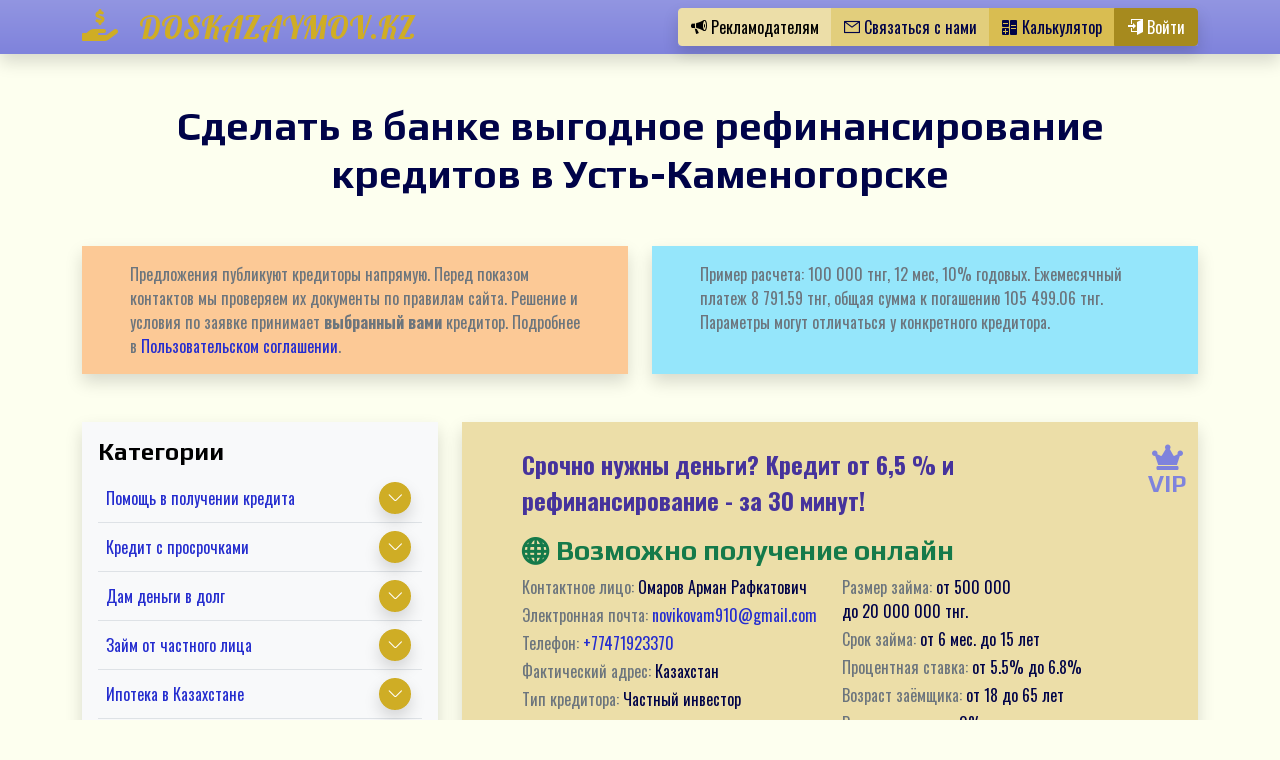

--- FILE ---
content_type: text/html; charset=UTF-8
request_url: https://doskazaymov.kz/refinancing/ust-kamenogorsk
body_size: 19024
content:
<!doctype html> <html lang="ru"> <head> <!-- общие поля сайта --> <!-- основные поля ресурса --> <!--поля конфигурации пользователя --> <!--символика --> <title>Сделать в банке рефинансирование кредитов в Усть-Каменогорске </title> <base href="https://doskazaymov.kz/"> <meta charset="utf-8"> <meta http-equiv="X-UA-Compatible" content="IE=edge"> <meta name="viewport" content="width=device-width, initial-scale=1"> <meta name="robots" content="index, follow"> <meta name="description" content='Сделать в банке выгодное рефинансирование кредитов в Усть-Каменогорске✔️ вас есть кредиты от других банков? Вы считаете, что ставка по кредиту в другом банке завышена? Вы хотите уменьшить размер ежемесячной оплаты?'> <meta property="og:type" content="website"> <meta property="og:url" content="https://doskazaymov.kz/refinancing/"> <meta property="og:title" content='Сделать в банке рефинансирование кредитов в Усть-Каменогорске'> <meta property="og:description" content='Сделать в банке выгодное рефинансирование кредитов в Усть-Каменогорске✔️ вас есть кредиты от других банков? Вы считаете, что ставка по кредиту в другом банке завышена? Вы хотите уменьшить размер ежемесячной оплаты?'> <meta property="og:image" content="https://doskazaymov.kz/assets/project_files/img/common/logoi.jpg"> <script type="application/ld+json"> { "@context": "https://schema.org", "@type": "BreadcrumbList", "itemListElement": [ { "@type": "ListItem", "position": 1, "item": { "@id": "/", "name": "Главная" } }, { "@type": "ListItem", "position": 2, "item": { "@id": "refinancing/", "name": "Рефинансирование" } } ] } </script> <script type="application/ld+json"> { "@context": "https://schema.org", "@type": "Organization", "name": "Doskazaymov.kz", "url": "https://doskazaymov.kz/", "image": "https://doskazaymov.kz/assets/project_files/img/common/logoi.jpg", "logo": "https://doskazaymov.kz/assets/project_files/img/common/logoi.jpg", "email": "support@doskazaymov.kz", "telephone": "+7 701 123-45-67", "address": { "@type": "PostalAddress", "streetAddress": "ул. Азербайжана Мамбетова 24, БЦ «Аффари», офис 402", "addressLocality": "Астана", "postalCode": "020000", "addressCountry": "KZ" }, "contactPoint": [ { "@type": "ContactPoint", "contactType": "Поддержка", "email": "support@doskazaymov.kz", "telephone": "+7 701 123-45-67", "availableLanguage": ["ru","kk"], "areaServed": "KZ" }, { "@type": "ContactPoint", "contactType": "Жалобы", "email": "complaints@doskazaymov.kz", "availableLanguage": ["ru","kk"], "areaServed": "KZ" } ] } </script> <!-- preload styles --> <link rel="preload" href="assets/project_files/css/main.min.css" as="style"> <!-- styles --> <link rel="stylesheet" href="assets/project_files/css/main.min.css"> <!-- fonts --> <link rel="preconnect" href="https://fonts.googleapis.com"> <link rel="preconnect" href="https://fonts.gstatic.com" crossorigin> <!-- Google Tag Manager --> <script>(function(w,d,s,l,i){ w[l]=w[l]||[];w[l].push({ 'gtm.start': new Date().getTime(),event:'gtm.js' });var f=d.getElementsByTagName(s)[0], j=d.createElement(s),dl=l!='dataLayer'?'&l='+l:'';j.async=true;j.src= 'https://www.googletagmanager.com/gtm.js?id='+i+dl;f.parentNode.insertBefore(j,f); })(window,document,'script','dataLayer','GTM-TKXVXWGK'); gtag('config', 'AW-10942305964');</script> <!-- End Google Tag Manager --> <!-- Global site tag (gtag.js) - Google Ads: 10942305964 --> <script async src="https://www.googletagmanager.com/gtag/js?id=AW-10942305964"></script> <script> window.dataLayer = window.dataLayer || []; function gtag(){ dataLayer.push(arguments); } gtag('js', new Date()); gtag('config', 'AW-10942305964'); </script> <script >seoFilterConfig = {"jsUrl":"\/assets\/components\/seofilter\/js\/web\/","actionUrl":"\/assets\/components\/seofilter\/action.php","ctx":"web","page":152,"params":{"gorod":"\u0423\u0441\u0442\u044c-\u041a\u0430\u043c\u0435\u043d\u043e\u0433\u043e\u0440\u0441\u043a"},"hash":"gorod=%D0%A3%D1%81%D1%82%D1%8C-%D0%9A%D0%B0%D0%BC%D0%B5%D0%BD%D0%BE%D0%B3%D0%BE%D1%80%D1%81%D0%BA","slider":0,"crumbs":"1","separator":"-","redirect":0,"url":"https:\/\/doskazaymov.kz\/refinancing","between":"\/","replacebefore":0,"replaceseparator":" \/ ","jtitle":"title","jlink":".sf_link","jdescription":"meta[name=\"description\"]","jintrotext":".sf_introtext","jkeywords":".sf_keywords","jh1":".sf_h1","jh2":".sf_h2","jtext":".sf_text","jcontent":".sf_content","delimeter":","};</script> <link rel="preload" href="//cdn.jsdelivr.net/npm/sweetalert2@9" as="script"><script src="//cdn.jsdelivr.net/npm/sweetalert2@9" defer></script> <link rel="preload" href="/assets/components/sweetalert2/js/default.min.js" as="script"><script src="/assets/components/sweetalert2/js/default.min.js" defer></script> <link rel="canonical" href="https://doskazaymov.kz/refinancing/ust-kamenogorsk"/> </head> <body class="position-relative"> <!-- Google Tag Manager (noscript) --> <noscript><iframe src="https://www.googletagmanager.com/ns.html?id=GTM-TKXVXWGK" height="0" width="0" style="display:none;visibility:hidden"></iframe></noscript> <!-- End Google Tag Manager (noscript) --> <div class="jsSiteWrap position-relative site-wrap"> <header class="fixed-top jsHeader"> <nav class="navbar navbar-expand-lg navbar-dark bg-logo bg-gradient shadow maxw-100vw"> <div class="container"> <a class="font-lobster h2 text-decoration-none text-primary hover-primary-200 mb-0" href="/" > <i class="icon-hand-with-dollar"></i>&nbsp;&nbsp; <span class="d-xs-none">DOSKAZAYMOV.KZ</span> <span class="d-none d-xs-inline">KZ</span> </a> <div class="btn-group shadow"> <button class="btn btn-primary-200" type="button" data-bs-toggle="modal" data-bs-target="#forAdvertiserModal"> <i class="icon-bullhorn"></i> <span class="d-lg-inline d-none">Рекламодателям</span> </button> <button class="btn btn-primary-300 text-common" type="button" data-bs-toggle="modal" data-bs-target="#callbackModal"> <i class="icon-envelope-close"></i> <span class="d-lg-inline d-none">Связаться с нами</span> </button> <a class="btn btn-primary-400 text-common" href="https://doskazaymov.kz/credit-calculator/"> <i class="icon-calculator"></i> <span class="d-lg-inline d-none">Калькулятор</span> </a> <button class="btn btn-primary d-lg-none text-common" type="button" data-bs-toggle="offcanvas" data-bs-target="#mobileMenu"> <i class="icon-menu-bars"></i> <span class="d-lg-inline d-none">Меню</span> </button> <a href="login" class="btn btn-primary-600" type="button"> <i class="icon-enter"></i> <span class="d-lg-inline d-none">Войти</span> </a> </div> </div> </nav> </header> <main class="jsMain"> <div class="container pt-lg-5 pt-4 jsSection"> <div class="row"> <h1 class="text-center mb-5">Сделать в банке выгодное рефинансирование кредитов в Усть-Каменогорске</h1> <div class="col-lg-6 mb-lg-5 mb-4"> <div class="bg-warning px-lg-5 px-3 py-3 shadow text-secondary h-100" data-frontendeditor="1,tv-warning_common"> <p class="mb-0">Предложения публикуют кредиторы напрямую. Перед показом контактов мы проверяем их документы по правилам сайта. Решение и условия по заявке принимает <strong>выбранный вами</strong> кредитор. Подробнее в <a href="agreement/">Пользовательском соглашении</a>.</p> </div> </div> <div class="col-lg-6 mb-lg-5 mb-4"> <div class="bg-info px-lg-5 px-3 py-3 shadow text-secondary h-100" data-frontendeditor="1,tv-example_calc"> <p class="mb-0">Пример расчета: 100 000 тнг, 12 мес, 10% годовых. Ежемесячный платеж 8 791.59 тнг, общая сумма к погашению 105 499.06 тнг. Параметры могут отличаться у конкретного кредитора.</p> </div> </div> <aside class="col-xxl-3 col-lg-4 d-lg-block d-none aside" style="top:100px;height: max-content;"> <div class="bg-light shadow pt-3 pb-2 px-3"> <p class="h4">Категории</p> <ul class="list-unstyled mb-4"><li class="py-2 border-bottom d-flex flex-wrap justify-content-between align-items-center"> <a href="pomoshch-v-poluchenii-kredita/" class="hover-primary px-2 col-10 ">Помощь в получении кредита</a> <div class="col-2 d-flex justify-content-center align-items-center"> <button class="shadow btn btn-sm rounded-circle small bg-primary d-flex justify-content-center align-items-center p-2 collapsed" data-bs-toggle="collapse" data-bs-target="#collapse-9"><i class="icon-arrow-up"></i></button> </div> <div class="col-12 collapse " id="collapse-9"> <ul class="list-unstyled small d-flex flex-wrap mt-3"> <li class="py-1"><a href="pomoshch-v-poluchenii-kredita/assistance-in-obtaining-a-loan-without-prepayments/" class="hover-bg hover-bg_inner rounded-pill text-secondary">Без предоплаты</a></li><li class="py-1"><a href="pomoshch-v-poluchenii-kredita/assistance-in-obtaining-a-loan-with-a-bad-credit-history/" class="hover-bg hover-bg_inner rounded-pill text-secondary">С плохой кредитной историей</a></li><li class="py-1"><a href="pomoshch-v-poluchenii-kredita/loan-broker-assistance-in-obtaining-a-loan/" class="hover-bg hover-bg_inner rounded-pill text-secondary">Помощь брокера</a></li><li class="py-1"><a href="pomoshch-v-poluchenii-kredita/assistance-in-obtaining-a-loan-through-bank-employees/" class="hover-bg hover-bg_inner rounded-pill text-secondary">От сотрудников банка</a></li> </ul> </div> </li><li class="py-2 border-bottom d-flex flex-wrap justify-content-between align-items-center"> <a href="overdue-loans/" class="hover-primary px-2 col-10 ">Кредит с просрочками</a> <div class="col-2 d-flex justify-content-center align-items-center"> <button class="shadow btn btn-sm rounded-circle small bg-primary d-flex justify-content-center align-items-center p-2 collapsed" data-bs-toggle="collapse" data-bs-target="#collapse-11"><i class="icon-arrow-up"></i></button> </div> <div class="col-12 collapse " id="collapse-11"> <ul class="list-unstyled small d-flex flex-wrap mt-3"> <li class="py-1"><a href="overdue-loans/loans-with-open-delinquencies1/" class="hover-bg hover-bg_inner rounded-pill text-secondary">С открытыми просрочками</a></li><li class="py-1"><a href="overdue-loans/non-refusal-overdue-loans1/" class="hover-bg hover-bg_inner rounded-pill text-secondary">Без отказа</a></li><li class="py-1"><a href="overdue-loans/overdue-term-loans1/" class="hover-bg hover-bg_inner rounded-pill text-secondary">Срочно</a></li><li class="py-1"><a href="overdue-loans/overdue-loans-through-brokers1/" class="hover-bg hover-bg_inner rounded-pill text-secondary">Через брокера</a></li><li class="py-1"><a href="overdue-loans/overdue-and-blacklisted-loans1/" class="hover-bg hover-bg_inner rounded-pill text-secondary">С черным списком</a></li> </ul> </div> </li><li class="py-2 border-bottom d-flex flex-wrap justify-content-between align-items-center"> <a href="individuals-lending-money/" class="hover-primary px-2 col-10 ">Дам деньги в долг</a> <div class="col-2 d-flex justify-content-center align-items-center"> <button class="shadow btn btn-sm rounded-circle small bg-primary d-flex justify-content-center align-items-center p-2 collapsed" data-bs-toggle="collapse" data-bs-target="#collapse-12"><i class="icon-arrow-up"></i></button> </div> <div class="col-12 collapse " id="collapse-12"> <ul class="list-unstyled small d-flex flex-wrap mt-3"> <li class="py-1"><a href="individuals-lending-money/i-will-lend-money-urgently2/" class="hover-bg hover-bg_inner rounded-pill text-secondary">Срочно</a></li><li class="py-1"><a href="individuals-lending-money/i-will-lend-money-against-receipt2/" class="hover-bg hover-bg_inner rounded-pill text-secondary">Под расписку</a></li><li class="py-1"><a href="individuals-lending-money/i-will-lend-money-at-interest2/" class="hover-bg hover-bg_inner rounded-pill text-secondary">Под проценты</a></li><li class="py-1"><a href="individuals-lending-money/private-lenders-lending-money2/" class="hover-bg hover-bg_inner rounded-pill text-secondary">Частный кредитор</a></li><li class="py-1"><a href="individuals-lending-money/i-will-lend-money-without-prepayment2/" class="hover-bg hover-bg_inner rounded-pill text-secondary">Без предоплаты</a></li> </ul> </div> </li><li class="py-2 border-bottom d-flex flex-wrap justify-content-between align-items-center"> <a href="loan-from-a-private-person/" class="hover-primary px-2 col-10 ">Займ от частного лица</a> <div class="col-2 d-flex justify-content-center align-items-center"> <button class="shadow btn btn-sm rounded-circle small bg-primary d-flex justify-content-center align-items-center p-2 collapsed" data-bs-toggle="collapse" data-bs-target="#collapse-13"><i class="icon-arrow-up"></i></button> </div> <div class="col-12 collapse " id="collapse-13"> <ul class="list-unstyled small d-flex flex-wrap mt-3"> <li class="py-1"><a href="loan-from-a-private-person/private-loans-against-receipt3/" class="hover-bg hover-bg_inner rounded-pill text-secondary">Под расписку</a></li><li class="py-1"><a href="loan-from-a-private-person/private-loans-no-prepayment3/" class="hover-bg hover-bg_inner rounded-pill text-secondary">Без предоплаты</a></li><li class="py-1"><a href="loan-from-a-private-person/private-urgent-loans3/" class="hover-bg hover-bg_inner rounded-pill text-secondary">Срочно</a></li><li class="py-1"><a href="loan-from-a-private-person/private-loans-without-collateral3/" class="hover-bg hover-bg_inner rounded-pill text-secondary">Без залога</a></li> </ul> </div> </li><li class="py-2 border-bottom d-flex flex-wrap justify-content-between align-items-center"> <a href="assistance-in-obtaining-a-mortgage/" class="hover-primary px-2 col-10 ">Ипотека в Казахстане</a> <div class="col-2 d-flex justify-content-center align-items-center"> <button class="shadow btn btn-sm rounded-circle small bg-primary d-flex justify-content-center align-items-center p-2 collapsed" data-bs-toggle="collapse" data-bs-target="#collapse-14"><i class="icon-arrow-up"></i></button> </div> <div class="col-12 collapse " id="collapse-14"> <ul class="list-unstyled small d-flex flex-wrap mt-3"> <li class="py-1"><a href="assistance-in-obtaining-a-mortgage/bad-credit4/" class="hover-bg hover-bg_inner rounded-pill text-secondary">Ипотека с плохой кредитной историей</a></li><li class="py-1"><a href="assistance-in-obtaining-a-mortgage/no-down-payment4/" class="hover-bg hover-bg_inner rounded-pill text-secondary">Ипотека без первоначального взноса</a></li> </ul> </div> </li><li class="py-2 border-bottom d-flex flex-wrap justify-content-between align-items-center"> <a href="loan-without-proof-of-income/" class="hover-primary px-2 col-10 ">Кредит без подтверждения дохода</a> <div class="col-2 d-flex justify-content-center align-items-center"> <button class="shadow btn btn-sm rounded-circle small bg-primary d-flex justify-content-center align-items-center p-2 collapsed" data-bs-toggle="collapse" data-bs-target="#collapse-15"><i class="icon-arrow-up"></i></button> </div> <div class="col-12 collapse " id="collapse-15"> <ul class="list-unstyled small d-flex flex-wrap mt-3"> <li class="py-1"><a href="loan-without-proof-of-income/cash-loan-without-proof-of-income5/" class="hover-bg hover-bg_inner rounded-pill text-secondary">Наличными</a></li><li class="py-1"><a href="loan-without-proof-of-income/loan-without-certificates-and-documents5/" class="hover-bg hover-bg_inner rounded-pill text-secondary">Без справок и документов</a></li><li class="py-1"><a href="loan-without-proof-of-income/loan-secured-without-proof-of-income5/" class="hover-bg hover-bg_inner rounded-pill text-secondary">Под залог</a></li><li class="py-1"><a href="loan-without-proof-of-income/passport-loan-without-proof-of-income5/" class="hover-bg hover-bg_inner rounded-pill text-secondary">По паспорту</a></li><li class="py-1"><a href="loan-without-proof-of-income/loan-with-bad-ci-without-proof-of-income5/" class="hover-bg hover-bg_inner rounded-pill text-secondary">C плохой КИ</a></li><li class="py-1"><a href="loan-without-proof-of-income/refinancing-loan-without-income-certificates5/" class="hover-bg hover-bg_inner rounded-pill text-secondary">Рефинансирование</a></li><li class="py-1"><a href="loan-without-proof-of-income/credit-to-a-card-without-income-certificates5/" class="hover-bg hover-bg_inner rounded-pill text-secondary">На карту</a></li><li class="py-1"><a href="loan-without-proof-of-income/loan-to-the-unemployed-without-income5/" class="hover-bg hover-bg_inner rounded-pill text-secondary">Безработным</a></li><li class="py-1"><a href="loan-without-proof-of-income/credit-without-proof-personal-income-tax5/" class="hover-bg hover-bg_inner rounded-pill text-secondary">Без справки 2 ндфл</a></li><li class="py-1"><a href="loan-without-proof-of-income/loan-from8-years-old-without-proof-of-income5/" class="hover-bg hover-bg_inner rounded-pill text-secondary">С 18 лет</a></li> </ul> </div> </li><li class="py-2 border-bottom d-flex flex-wrap justify-content-between align-items-center"> <a href="i-am-looking-for-a-loan/" class="hover-primary px-2 ">Ищу займ/кредит</a> </li><li class="py-2 border-bottom d-flex flex-wrap justify-content-between align-items-center"> <a href="loan-online/" class="hover-primary px-2 col-10 ">Займ онлайн</a> <div class="col-2 d-flex justify-content-center align-items-center"> <button class="shadow btn btn-sm rounded-circle small bg-primary d-flex justify-content-center align-items-center p-2 collapsed" data-bs-toggle="collapse" data-bs-target="#collapse-17"><i class="icon-arrow-up"></i></button> </div> <div class="col-12 collapse " id="collapse-17"> <ul class="list-unstyled small d-flex flex-wrap mt-3"> <li class="py-1"><a href="loan-online/loan-to-a-card-instantly7/" class="hover-bg hover-bg_inner rounded-pill text-secondary">На карту</a></li><li class="py-1"><a href="loan-online/urgent-online-loan-to-card7/" class="hover-bg hover-bg_inner rounded-pill text-secondary">Срочно</a></li> </ul> </div> </li><li class="py-2 border-bottom d-flex flex-wrap justify-content-between align-items-center"> <a href="refinancing/" class="hover-primary px-2 col-10 text-primary">Рефинансирование</a> <div class="col-2 d-flex justify-content-center align-items-center"> <button class="shadow btn btn-sm rounded-circle small bg-primary d-flex justify-content-center align-items-center p-2 " data-bs-toggle="collapse" data-bs-target="#collapse-152"><i class="icon-arrow-up"></i></button> </div> <div class="col-12 collapse show" id="collapse-152"> <ul class="list-unstyled small d-flex flex-wrap mt-3"> <li class="py-1"><a href="refinancing/refinancing-of-loans-with-open-delinquencies/" class="hover-bg hover-bg_inner rounded-pill text-secondary">Рефинанирование кредита с открытыми просрочками</a></li><li class="py-1"><a href="refinancing/urgent-loan-refinancing/" class="hover-bg hover-bg_inner rounded-pill text-secondary">Срочно</a></li><li class="py-1"><a href="refinancing/refinancing-a-blacklisted-loan/" class="hover-bg hover-bg_inner rounded-pill text-secondary">С черным списком</a></li> </ul> </div> </li><li class="py-2 border-bottom d-flex flex-wrap justify-content-between align-items-center"> <a href="urgent-loan/" class="hover-primary px-2 col-10 ">Срочный займ</a> <div class="col-2 d-flex justify-content-center align-items-center"> <button class="shadow btn btn-sm rounded-circle small bg-primary d-flex justify-content-center align-items-center p-2 collapsed" data-bs-toggle="collapse" data-bs-target="#collapse-156"><i class="icon-arrow-up"></i></button> </div> <div class="col-12 collapse " id="collapse-156"> <ul class="list-unstyled small d-flex flex-wrap mt-3"> <li class="py-1"><a href="urgent-loan/instant-loan-on-card/" class="hover-bg hover-bg_inner rounded-pill text-secondary">На карту</a></li><li class="py-1"><a href="urgent-loan/urgent-cash-loan/" class="hover-bg hover-bg_inner rounded-pill text-secondary">Наличными</a></li><li class="py-1"><a href="urgent-loan/urgent-online-loan-today/" class="hover-bg hover-bg_inner rounded-pill text-secondary">Сегодня</a></li> </ul> </div> </li><li class="py-2 border-bottom d-flex flex-wrap justify-content-between align-items-center"> <a href="cash-loan/" class="hover-primary px-2 col-10 ">Кредит наличными</a> <div class="col-2 d-flex justify-content-center align-items-center"> <button class="shadow btn btn-sm rounded-circle small bg-primary d-flex justify-content-center align-items-center p-2 collapsed" data-bs-toggle="collapse" data-bs-target="#collapse-160"><i class="icon-arrow-up"></i></button> </div> <div class="col-12 collapse " id="collapse-160"> <ul class="list-unstyled small d-flex flex-wrap mt-3"> <li class="py-1"><a href="cash-loan/instant-cash-loan/" class="hover-bg hover-bg_inner rounded-pill text-secondary">Срочно</a></li><li class="py-1"><a href="cash-loan/copy-urgent-cash-loan/" class="hover-bg hover-bg_inner rounded-pill text-secondary">В банке</a></li><li class="py-1"><a href="cash-loan/cash-loan-today/" class="hover-bg hover-bg_inner rounded-pill text-secondary">Сегодня</a></li> </ul> </div> </li><li class="py-2 border-bottom d-flex flex-wrap justify-content-between align-items-center"> <a href="consumer-credit/" class="hover-primary px-2 col-10 ">Потребительский кредит</a> <div class="col-2 d-flex justify-content-center align-items-center"> <button class="shadow btn btn-sm rounded-circle small bg-primary d-flex justify-content-center align-items-center p-2 collapsed" data-bs-toggle="collapse" data-bs-target="#collapse-164"><i class="icon-arrow-up"></i></button> </div> <div class="col-12 collapse " id="collapse-164"> <ul class="list-unstyled small d-flex flex-wrap mt-3"> <li class="py-1"><a href="consumer-credit/instant-consumer-credit/" class="hover-bg hover-bg_inner rounded-pill text-secondary">На карту</a></li><li class="py-1"><a href="consumer-credit/consumer-loan-in-cash/" class="hover-bg hover-bg_inner rounded-pill text-secondary">Наличными</a></li><li class="py-1"><a href="consumer-credit/copy-fast-online-loan-today/" class="hover-bg hover-bg_inner rounded-pill text-secondary">С просрочками</a></li> </ul> </div> </li><li class="py-2 border-bottom d-flex flex-wrap justify-content-between align-items-center"> <a href="credit-calculator/" class="hover-primary px-2 ">Кредитный калькулятор</a> </li><li class="py-2 border-bottom d-flex flex-wrap justify-content-between align-items-center"> <a href="credit-online-in-kazakhstan-calculation-of-payment-and-loan-application/" class="hover-primary px-2 ">Кредит онлайн</a> </li><li class="py-2 border-bottom d-flex flex-wrap justify-content-between align-items-center"> <a href="car-loan/" class="hover-primary px-2 col-10 ">Оформить автокредит в Казахстане</a> <div class="col-2 d-flex justify-content-center align-items-center"> <button class="shadow btn btn-sm rounded-circle small bg-primary d-flex justify-content-center align-items-center p-2 collapsed" data-bs-toggle="collapse" data-bs-target="#collapse-203"><i class="icon-arrow-up"></i></button> </div> <div class="col-12 collapse " id="collapse-203"> <ul class="list-unstyled small d-flex flex-wrap mt-3"> <li class="py-1"><a href="car-loan/kia/" class="hover-bg hover-bg_inner rounded-pill text-secondary">Kia</a></li><li class="py-1"><a href="car-loan/hyundai/" class="hover-bg hover-bg_inner rounded-pill text-secondary">Hyundai</a></li><li class="py-1"><a href="car-loan/bmw/" class="hover-bg hover-bg_inner rounded-pill text-secondary">BMW</a></li><li class="py-1"><a href="car-loan/geely/" class="hover-bg hover-bg_inner rounded-pill text-secondary">Geely</a></li><li class="py-1"><a href="car-loan/haval/" class="hover-bg hover-bg_inner rounded-pill text-secondary">Haval</a></li><li class="py-1"><a href="car-loan/mercedes/" class="hover-bg hover-bg_inner rounded-pill text-secondary">Mercedes</a></li><li class="py-1"><a href="car-loan/porshe/" class="hover-bg hover-bg_inner rounded-pill text-secondary">Porshe</a></li><li class="py-1"><a href="car-loan/renault/" class="hover-bg hover-bg_inner rounded-pill text-secondary">Renault</a></li> </ul> </div> </li><li class="py-2 border-bottom d-flex flex-wrap justify-content-between align-items-center"> <a href="rossiya/" class="hover-primary px-2 ">займы и кредиты для граждан РФ</a> </li></ul> <p class="h4">Города</p> <ul class="list-unstyled mb-0 d-flex flex-wrap"><li class="mb-2 small"><a href="refinancing/almaty" class="hover-bg hover-bg_inner rounded-pill px-2">Алматы</a></li><li class="mb-2 small"><a href="refinancing/astana" class="hover-bg hover-bg_inner rounded-pill px-2">Астана</a></li><li class="mb-2 small"><a href="refinancing/shymkent" class="hover-bg hover-bg_inner rounded-pill px-2">Шымкент</a></li><li class="mb-2 small"><a href="refinancing/aktobe" class="hover-bg hover-bg_inner rounded-pill px-2">Актобе</a></li><li class="mb-2 small"><a href="refinancing/karaganda" class="hover-bg hover-bg_inner rounded-pill px-2">Караганда</a></li><li class="mb-2 small"><a href="refinancing/taraz" class="hover-bg hover-bg_inner rounded-pill px-2">Тараз</a></li><li class="mb-2 small"><a href="refinancing/pavlodar" class="hover-bg hover-bg_inner rounded-pill px-2">Павлодар</a></li><li class="mb-2 small"><a href="refinancing/ust-kamenogorsk" class="hover-bg hover-bg_inner rounded-pill px-2">Усть-Каменогорск</a></li><li class="mb-2 small"><a href="refinancing/semey" class="hover-bg hover-bg_inner rounded-pill px-2">Семей</a></li><li class="mb-2 small"><a href="refinancing/atyrau" class="hover-bg hover-bg_inner rounded-pill px-2">Атырау</a></li><li class="mb-2 small"><a href="refinancing/kostanay" class="hover-bg hover-bg_inner rounded-pill px-2">Костанай</a></li><li class="mb-2 small"><a href="refinancing/kyzylorda" class="hover-bg hover-bg_inner rounded-pill px-2">Кызылорда</a></li><li class="mb-2 small"><a href="refinancing/uralsk" class="hover-bg hover-bg_inner rounded-pill px-2">Уральск</a></li><li class="mb-2 small"><a href="refinancing/petropavlovsk" class="hover-bg hover-bg_inner rounded-pill px-2">Петропавловск</a></li><li class="mb-2 small"><a href="refinancing/aktau" class="hover-bg hover-bg_inner rounded-pill px-2">Актау</a></li><li class="mb-2 small"><a href="refinancing/temirtau" class="hover-bg hover-bg_inner rounded-pill px-2">Темиртау</a></li><li class="mb-2 small"><a href="refinancing/turkestan" class="hover-bg hover-bg_inner rounded-pill px-2">Туркестан</a></li><li class="mb-2 small"><a href="refinancing/kokshetau" class="hover-bg hover-bg_inner rounded-pill px-2">Кокшетау</a></li><li class="mb-2 small"><a href="refinancing/taldykorgan" class="hover-bg hover-bg_inner rounded-pill px-2">Талдыкорган</a></li><li class="mb-2 small"><a href="refinancing/ekibastuz" class="hover-bg hover-bg_inner rounded-pill px-2">Экибастуз</a></li><li class="mb-2 small"><a href="refinancing/rudnyy" class="hover-bg hover-bg_inner rounded-pill px-2">Рудный</a></li><li class="mb-2 small"><a href="refinancing/zhezkazgan" class="hover-bg hover-bg_inner rounded-pill px-2">Жезказган</a></li><li class="mb-2 small"><a href="refinancing/zhanaozen" class="hover-bg hover-bg_inner rounded-pill px-2">Жанаозен</a></li><li class="mb-2 small"><a href="refinancing/balkhash" class="hover-bg hover-bg_inner rounded-pill px-2">Балхаш</a></li><li class="mb-2 small"><a href="refinancing/kentau" class="hover-bg hover-bg_inner rounded-pill px-2">Кентау</a></li><li class="mb-2 small"><a href="refinancing/kaskelen" class="hover-bg hover-bg_inner rounded-pill px-2">Каскелен</a></li><li class="mb-2 small"><a href="refinancing/satpayev" class="hover-bg hover-bg_inner rounded-pill px-2">Сатпаев</a></li><li class="mb-2 small"><a href="refinancing/kulsary" class="hover-bg hover-bg_inner rounded-pill px-2">Кульсары</a></li><li class="mb-2 small"><a href="refinancing/ridder" class="hover-bg hover-bg_inner rounded-pill px-2">Риддер</a></li><li class="mb-2 small"><a href="refinancing/shchuchinsk" class="hover-bg hover-bg_inner rounded-pill px-2">Щучинск</a></li></ul> </div> </aside> <div class=" col-lg-8 col-xxl-9 "> <article class="bg-primary-200 text-common row mx-0 position-relative advertisement px-lg-5 px-3 py-4 mb-3 shadow" > <span class="position-absolute h4 text-logo d-flex flex-column align-items-center" style="right:0;width: min-content"> <i class="icon-crown" style="font-weight: 900;font-family: 'Font Awesome 5 Free'"></i>VIP </span> <h2 class="col-12 mb-3 pe-5"> <a href="vip/express-loan-under-6-8-apr-professional-on-the-day-of-applying-to-the-card-of-any-bank-1651258736" class="text-heading hover-primary-600" data-frontendeditor="249,longtitle, simple"> Срочно нужны деньги? Кредит от 6,5 % и рефинансирование - за 30 минут! </a> </h2> <span class="h3 text-success d-flex align-items-center anim-opacity-change"> <i class="icon-sphere" style="font-weight: 900;font-family: 'Font Awesome 5 Free'"></i>&nbsp;Возможно получение онлайн </span> <ul class="list-unstyled col-lg-6"> <li class="mb-1"><span class="text-secondary">Контактное лицо:</span> <span data-frontendeditor="249,person, simple">Омаров Арман Рафкатович</span></li> <li class="mb-1"><span class="text-secondary">Электронная почта:</span> <a href="/cdn-cgi/l/email-protection#325c5d445b595d44535f0b030272555f535b5e1c515d5f" target="_blank" data-frontendeditor="249,email, simple"><span class="__cf_email__" data-cfemail="e68889908f8d8990878bdfd7d6a6818b878f8ac885898b">[email&#160;protected]</span></a></li> <li class="mb-1"><span class="text-secondary">Телефон:</span> <a href="tel:+77471923370" target="_blank" data-frontendeditor="249,phone, simple">+77471923370</a></li> <li class="mb-1"><span class="text-secondary">Фактический адрес:</span> <span data-frontendeditor="249,address, simple">Казахстан</span></li> <li class="mb-1"><span class="text-secondary">Тип кредитора:</span> Частный инвестор</li> </ul> <ul class="list-unstyled col-lg-6"> <li class="mb-1"><span class="text-secondary">Размер займа:</span> от&nbsp;<span data-frontendeditor="249,sum_min, simple">500&nbsp;000</span> до&nbsp;<span data-frontendeditor="249,sum_max, simple">20&nbsp;000&nbsp;000</span>&nbsp;тнг. </li> <li class="mb-1"> <span class="text-secondary">Срок займа:</span> от&nbsp;<span data-frontendeditor="249,period_min, simple">6 мес.</span> до&nbsp;<span data-frontendeditor="249,period_max, simple">15 лет</span> </li> <li class="mb-1"><span class="text-secondary">Процентная ставка:</span> от&nbsp;<span data-frontendeditor="249,percent_min, simple">5.5</span>% <span data-frontendeditor="249,percent_max, simple">до&nbsp;6.8</span>% </li> <li class="mb-1"><span class="text-secondary">Возраст заёмщика:</span> от&nbsp;<span data-frontendeditor="249,borrower_age_min, simple">18</span> до&nbsp;<span data-frontendeditor="249,borrower_age_max, simple">65</span>&nbsp;лет</li> <li class="mb-1"><span class="text-secondary">Размер комиссии:</span> <span data-frontendeditor="249,commission, simple">0</span>% </li> </ul> <div class="col-12"> <button class="shadow btn small bg-background d-flex justify-content-center align-items-center collapsed" data-bs-toggle="collapse" data-bs-target="#advertisement-249"> Подробнее&nbsp;<i class="icon-arrow-up"></i> </button> <div class="collapse pt-3" id="advertisement-249"> <div data-frontendeditor="249,content"> <div class="mx_EventTile_line"> <div class="mx_MTextBody mx_EventTile_content"> <div class="mx_EventTile_line"> <div class="mx_MTextBody mx_EventTile_content"> <article class="text-token-text-primary w-full" dir="auto" data-testid="conversation-turn-14" data-scroll-anchor="true"> <div class="text-base my-auto mx-auto py-5 [--thread-content-margin:--spacing(4)] @[37rem]:[--thread-content-margin:--spacing(6)] @[72rem]:[--thread-content-margin:--spacing(16)] px-(--thread-content-margin)"> <div class="[--thread-content-max-width:32rem] @[34rem]:[--thread-content-max-width:40rem] @[64rem]:[--thread-content-max-width:48rem] mx-auto flex max-w-(--thread-content-max-width) flex-1 text-base gap-4 md:gap-5 lg:gap-6 group/turn-messages focus-visible:outline-hidden" tabindex="-1"> <div class="group/conversation-turn relative flex w-full min-w-0 flex-col agent-turn"> <div class="relative flex-col gap-1 md:gap-3"> <div class="flex max-w-full flex-col grow"> <div class="min-h-8 text-message relative flex w-full flex-col items-end gap-2 text-start break-words whitespace-normal [.text-message+&amp;]:mt-5" dir="auto" data-message-author-role="assistant" data-message-id="b89a2188-f327-47b1-9e43-a8b89f92a302" data-message-model-slug="gpt-4o"> <div class="flex w-full flex-col gap-1 empty:hidden first:pt-[3px]"> <div class="markdown prose dark:prose-invert w-full break-words light"> <p>Финансовые трудности? Мы знаем, как помочь!<br />Получите кредит под выгодный процент &nbsp;от &nbsp;6,5% годовых или рефинансируйте текущие кредиты &mdash; даже если другие отказали.</p> <p>Наши условия:<br />Сумма: от 500000 до 50000000 ₸.<br />Срок: от 1 до 20 лет.<br />Возраст: от 18 до 65 лет.</p> <p>Почему выбирают нас:<br />1) Одобрение за 30 минут &mdash; всё дистанционно.<br />2) Первые 2 месяца без платежей &mdash; возьмите передышку.<br />3) Нет предоплаты и скрытых комиссий &mdash; только честные условия.<br />4) Деньги на карту, счёт или наличными &mdash; как вам удобно.</p> <p>Мы работаем по всему Казахстану. Консультация и оформление &mdash; круглосуточно!<br />Напишите нам прямо сейчас &mdash; и уже через 30 минут у вас будут ответы!<br />Казахстан. 24/7.</p> </div> </div> </div> </div> </div> </div> </div> </div> </article> <p class="" data-start="814" data-end="926"><strong data-start="817" data-end="858">Телеграмм - <a href="https://t.me/Sabrhanuli">[нажмите сюда]</a></strong></p> <p class="" data-start="814" data-end="926"><strong data-start="817" data-end="858">WhatsApp - <a href="https://wa.me/+77471923370">по номеру +77471923370</a></strong></p> <p class="" data-start="814" data-end="926"><a class="cursor-pointer" rel="noopener" data-start="904" data-end="926"><span class="__cf_email__" data-cfemail="721c1d041b191d04131f4b434232151f131b1e5c111d1f">[email&#160;protected]</span></a></p> <p class="" data-start="928" data-end="1015">Объясним, подскажем, оформим. Ваши финансовые вопросы &mdash; НАША ЗАБОТА.</p> </div> </div> </div> <div>&nbsp;</div> </div> </div> </div> </div> </article> <article class="bg-primary-200 text-common row mx-0 position-relative advertisement px-lg-5 px-3 py-4 mb-3 shadow" > <span class="position-absolute h4 text-logo d-flex flex-column align-items-center" style="right:0;width: min-content"> <i class="icon-crown" style="font-weight: 900;font-family: 'Font Awesome 5 Free'"></i>VIP </span> <h2 class="col-12 mb-3 pe-5"> <a href="vip/quick-loan-no-prepayment,-hidden-fees-and-other-commissions-approval-guarantee-100-1668108233" class="text-heading hover-primary-600" data-frontendeditor="283,longtitle, simple"> Быстрый займ! Без предоплаты, скрытых платежей и прочих комиссий. Гарантия одобрения </a> </h2> <span class="h3 text-success d-flex align-items-center anim-opacity-change"> <i class="icon-sphere" style="font-weight: 900;font-family: 'Font Awesome 5 Free'"></i>&nbsp;Возможно получение онлайн </span> <ul class="list-unstyled col-lg-6"> <li class="mb-1"><span class="text-secondary">Контактное лицо:</span> <span data-frontendeditor="283,person, simple">Юсупова Ирина Анатольевна</span></li> <li class="mb-1"><span class="text-secondary">Электронная почта:</span> <a href="/cdn-cgi/l/email-protection#c0b9b5b3b5b0afb6a19fa9b2a9aea1f8f780a9aeb4a5b2aea5b4eeb2b5" target="_blank" data-frontendeditor="283,email, simple"><span class="__cf_email__" data-cfemail="5a232f292f2a352c3b05332833343b626d1a33342e3f28343f2e74282f">[email&#160;protected]</span></a></li> <li class="mb-1"><span class="text-secondary">Телефон:</span> <a href="tel:+77477599082" target="_blank" data-frontendeditor="283,phone, simple">+77477599082</a></li> <li class="mb-1"><span class="text-secondary">Фактический адрес:</span> <span data-frontendeditor="283,address, simple">Казахстан</span></li> <li class="mb-1"><span class="text-secondary">Тип кредитора:</span> Частный инвестор</li> </ul> <ul class="list-unstyled col-lg-6"> <li class="mb-1"><span class="text-secondary">Размер займа:</span> от&nbsp;<span data-frontendeditor="283,sum_min, simple">500&nbsp;000</span> до&nbsp;<span data-frontendeditor="283,sum_max, simple">30&nbsp;000&nbsp;000</span>&nbsp;тнг. </li> <li class="mb-1"> <span class="text-secondary">Срок займа:</span> от&nbsp;<span data-frontendeditor="283,period_min, simple">6 мес.</span> до&nbsp;<span data-frontendeditor="283,period_max, simple">15 лет</span> </li> <li class="mb-1"><span class="text-secondary">Процентная ставка:</span> от&nbsp;<span data-frontendeditor="283,percent_min, simple">5.0</span>% <span data-frontendeditor="283,percent_max, simple">до&nbsp;7.0</span>% </li> <li class="mb-1"><span class="text-secondary">Возраст заёмщика:</span> от&nbsp;<span data-frontendeditor="283,borrower_age_min, simple">18</span> до&nbsp;<span data-frontendeditor="283,borrower_age_max, simple">70</span>&nbsp;лет</li> <li class="mb-1"><span class="text-secondary">Размер комиссии:</span> <span data-frontendeditor="283,commission, simple">0</span>% </li> </ul> <div class="col-12"> <button class="shadow btn small bg-background d-flex justify-content-center align-items-center collapsed" data-bs-toggle="collapse" data-bs-target="#advertisement-283"> Подробнее&nbsp;<i class="icon-arrow-up"></i> </button> <div class="collapse pt-3" id="advertisement-283"> <div data-frontendeditor="283,content"> <p>Выгодное финансовое решение! Выдаю частный займ с любой КИ, без справок о доходе, быстрое и удобное оформления займа на выгодных условиях от 5 - 7% годовых с досрочным погашением. Рассмотрение любых ситуаций. Возможна выдача и с действующими кредитами.</p> <p>&nbsp;</p> <ul> <li>Выдаю займ от 5 - 7% годовых.<span class="Apple-converted-space">&nbsp;</span></li> <li>Сумма выдачи: 500 000 - 30 000 000 KZT сроком от 3х до 180 месяцев.</li> <li>Возраст от 18 до 70 лет.</li> <li>КИ не влияет на решение о выдаче.</li> <li>Индивидуальное рассмотрение каждого.</li> <li>Срок одобрения займа до 30 минут. Средства получаете в день обращения.<span class="Apple-converted-space">&nbsp;</span></li> </ul> <p>&nbsp;</p> <p>Предоставляю займ более 3х лет, так же клиентам плохой кредитной историей. Без любого рода предоплаты, страховок и первоначальных взносов! Оперативная обработка заявки, выплата в день обращения! <a href="https://t.me/Yusupova_cred">Быстрая связь в Telegram - НАЖАТЬ СЮДА!</a></p> </div> </div> </div> </article> <article class="bg-primary-200 text-common row mx-0 position-relative advertisement px-lg-5 px-3 py-4 mb-3 shadow" > <span class="position-absolute h4 text-logo d-flex flex-column align-items-center" style="right:0;width: min-content"> <i class="icon-crown" style="font-weight: 900;font-family: 'Font Awesome 5 Free'"></i>VIP </span> <h2 class="col-12 mb-3 pe-5"> <a href="vip/favorable-private-loan-personally-from-me,-transfer-on-the-day-of-treatment-1651249088" class="text-heading hover-primary-600" data-frontendeditor="217,longtitle, simple"> Кредит наличными / рефинансирование — низкая ставка, онлайн-одобрение за 30 минут </a> </h2> <span class="h3 text-success d-flex align-items-center anim-opacity-change"> <i class="icon-sphere" style="font-weight: 900;font-family: 'Font Awesome 5 Free'"></i>&nbsp;Возможно получение онлайн </span> <ul class="list-unstyled col-lg-6"> <li class="mb-1"><span class="text-secondary">Контактное лицо:</span> <span data-frontendeditor="217,person, simple">Исмагулов Марат Рахметуллаевич</span></li> <li class="mb-1"><span class="text-secondary">Электронная почта:</span> <a href="/cdn-cgi/l/email-protection#6d000c1f0c19041e000c0a1801021b5e582d0a000c0401430e0200" target="_blank" data-frontendeditor="217,email, simple"><span class="__cf_email__" data-cfemail="513c3023302538223c3036243d3e27626411363c30383d7f323e3c">[email&#160;protected]</span></a></li> <li class="mb-1"><span class="text-secondary">Телефон:</span> <a href="tel:Кнопка подача заявки" target="_blank" data-frontendeditor="217,phone, simple">Кнопка подача заявки</a></li> <li class="mb-1"><span class="text-secondary">Фактический адрес:</span> <span data-frontendeditor="217,address, simple">Казахстан</span></li> <li class="mb-1"><span class="text-secondary">Тип кредитора:</span> Частный инвестор</li> </ul> <ul class="list-unstyled col-lg-6"> <li class="mb-1"><span class="text-secondary">Размер займа:</span> от&nbsp;<span data-frontendeditor="217,sum_min, simple">500&nbsp;000</span> до&nbsp;<span data-frontendeditor="217,sum_max, simple">15&nbsp;000&nbsp;000</span>&nbsp;тнг. </li> <li class="mb-1"> <span class="text-secondary">Срок займа:</span> от&nbsp;<span data-frontendeditor="217,period_min, simple">1 года</span> до&nbsp;<span data-frontendeditor="217,period_max, simple">10 лет</span> </li> <li class="mb-1"><span class="text-secondary">Процентная ставка:</span> от&nbsp;<span data-frontendeditor="217,percent_min, simple">6.6</span>% <span data-frontendeditor="217,percent_max, simple">до&nbsp;6.6</span>% </li> <li class="mb-1"><span class="text-secondary">Возраст заёмщика:</span> от&nbsp;<span data-frontendeditor="217,borrower_age_min, simple">18</span> до&nbsp;<span data-frontendeditor="217,borrower_age_max, simple">65</span>&nbsp;лет</li> <li class="mb-1"><span class="text-secondary">Размер комиссии:</span> <span data-frontendeditor="217,commission, simple">0</span>% </li> </ul> <div class="col-12"> <button class="shadow btn small bg-background d-flex justify-content-center align-items-center collapsed" data-bs-toggle="collapse" data-bs-target="#advertisement-217"> Подробнее&nbsp;<i class="icon-arrow-up"></i> </button> <div class="collapse pt-3" id="advertisement-217"> <div data-frontendeditor="217,content"> <main class="mx_RoomView_timeline mx_RoomView_timeline_rr_enabled"> <div class="mx_AutoHideScrollbar mx_ScrollPanel mx_RoomView_messagePanel" tabindex="-1"> <div class="mx_RoomView_messageListWrapper"> <div id="5160" class="mx_EventTile_line"> <div class="mx_MTextBody mx_EventTile_content"> <div class="mx_EventTile_body translate" dir="auto"><a href="https://t.me/Marat_finans">Быстрая подача заявки в телеграмм - нажать сюда!</a><br />ВНИМАНИЕ! Оформим кредит наличными и рефинансирование на официальных условиях &mdash; быстро и прозрачно!</div> <div class="mx_EventTile_body translate" dir="auto">Получите кредит по сниженной ставке, с гибким графиком погашения и оперативным переводом средств.</div> <div class="mx_EventTile_body translate" dir="auto">Я &mdash; частный кредитор, работаю в рамках законодательства РК и помогу решить ваши финансовые задачи.</div> <div class="mx_EventTile_body translate" dir="auto">Без лишних документов и справок: минимум бумаг &mdash; только удостоверение личности</div> <div class="mx_EventTile_body translate" dir="auto">Без поручителей и залогов: займ без дополнительной гарантии</div> <div class="mx_EventTile_body translate" dir="auto">Для любых целей: кредит наличными, рефинансирование, развитие бизнеса, личные нужды &mdash; вам решать!</div> <div class="mx_EventTile_body translate" dir="auto">Работаю с ответственными заемщиками: от 18 лет, с честным подходом и ответственностью</div> <div class="mx_EventTile_body translate" dir="auto">Прозрачно и законно: условия кредитования всегда открыты и понятны, никаких скрытых платежей и комиссий</div> <div class="mx_EventTile_body translate" dir="auto">Мгновенный перевод средств &mdash; деньги поступают на счёт сразу после одобрения</div> <div class="mx_EventTile_body translate" dir="auto">Нужны деньги срочно? Напишите &mdash; подберу кредит наличными или рефинансирование под вашу ситуацию.</div> <div class="mx_EventTile_body translate" dir="auto">Я рассмотрю каждый случай индивидуально и обязательно помогу!</div> <div class="mx_EventTile_body translate" dir="auto">Мое предложение ограничено, поэтому, если вы видите это сообщение, значит, я открыт для сотрудничества с новыми клиентами.</div> <div class="mx_EventTile_body translate" dir="auto">Быстро, честно, на выгодных условиях &mdash; кредит наличными и рефинансирование уже сегодня!</div> <div class="mx_EventTile_body translate" dir="auto">Быстрая подача заявки в: <a href="https://t.me/Marat_finans">+телеграмм - нажать сюда</a> или <a class="linkified" href="/cdn-cgi/l/email-protection#b7dad6c5d6c3dec4dad6d0c2dbd8c18482f7d0dad6dedb99d4d8da" rel="noreferrer noopener"><span class="__cf_email__" data-cfemail="3954584b584d504a54585e4c55564f0a0c795e54585055175a5654">[email&#160;protected]</span></a></div> </div> </div> </div> </div> </main> </div> </div> </div> </article> <article class="bg-primary-200 text-common row mx-0 position-relative advertisement px-lg-5 px-3 py-4 mb-3 shadow" > <span class="position-absolute h4 text-logo d-flex flex-column align-items-center" style="right:0;width: min-content"> <i class="icon-crown" style="font-weight: 900;font-family: 'Font Awesome 5 Free'"></i>VIP </span> <h2 class="col-12 mb-3 pe-5"> <a href="vip/credit-loan-instant-issuance-without-prepayment,-commission-and-without-paying-insurance-1651252918" class="text-heading hover-primary-600" data-frontendeditor="242,longtitle, simple"> КАЗАХСТАН!Выдам наличными или на карту в течении дня!Личная встреча!Без предоплаты </a> </h2> <span class="h3 text-success d-flex align-items-center anim-opacity-change"> <i class="icon-sphere" style="font-weight: 900;font-family: 'Font Awesome 5 Free'"></i>&nbsp;Возможно получение онлайн </span> <ul class="list-unstyled col-lg-6"> <li class="mb-1"><span class="text-secondary">Контактное лицо:</span> <span data-frontendeditor="242,person, simple">Тумашева Алия Тулибаевна </span></li> <li class="mb-1"><span class="text-secondary">Электронная почта:</span> <a href="/cdn-cgi/l/email-protection#86e5f4e3e2eff2f2fce7ffebebc6e1ebe7efeaa8e5e9eb" target="_blank" data-frontendeditor="242,email, simple"><span class="__cf_email__" data-cfemail="3c5f4e5958554848465d4551517c5b515d5550125f5351">[email&#160;protected]</span></a></li> <li class="mb-1"><span class="text-secondary">Фактический адрес:</span> <span data-frontendeditor="242,address, simple">Казахстан</span></li> <li class="mb-1"><span class="text-secondary">Тип кредитора:</span> Частный инвестор</li> </ul> <ul class="list-unstyled col-lg-6"> <li class="mb-1"><span class="text-secondary">Размер займа:</span> от&nbsp;<span data-frontendeditor="242,sum_min, simple">500&nbsp;000</span> до&nbsp;<span data-frontendeditor="242,sum_max, simple">15&nbsp;000&nbsp;000</span>&nbsp;тнг. </li> <li class="mb-1"> <span class="text-secondary">Срок займа:</span> от&nbsp;<span data-frontendeditor="242,period_min, simple">6 мес.</span> до&nbsp;<span data-frontendeditor="242,period_max, simple">15 лет</span> </li> <li class="mb-1"><span class="text-secondary">Процентная ставка:</span> от&nbsp;<span data-frontendeditor="242,percent_min, simple">5.0</span>% <span data-frontendeditor="242,percent_max, simple">до&nbsp;9.0</span>% </li> <li class="mb-1"><span class="text-secondary">Возраст заёмщика:</span> от&nbsp;<span data-frontendeditor="242,borrower_age_min, simple">18</span> до&nbsp;<span data-frontendeditor="242,borrower_age_max, simple">65</span>&nbsp;лет</li> <li class="mb-1"><span class="text-secondary">Размер комиссии:</span> <span data-frontendeditor="242,commission, simple">0</span>% </li> </ul> <div class="col-12"> <button class="shadow btn small bg-background d-flex justify-content-center align-items-center collapsed" data-bs-toggle="collapse" data-bs-target="#advertisement-242"> Подробнее&nbsp;<i class="icon-arrow-up"></i> </button> <div class="collapse pt-3" id="advertisement-242"> <div data-frontendeditor="242,content"> <p><strong>ВНИМАНИЕ:</strong> Быстрая выдача денег (от 500 тыс. до 15 млн. тенге) на срок (от 3 мес до 15 лет). С минимальной ставкой 5 и максимальной 9%. (можете брать в целях рефинансирования)</p> <p><br />*Без предоплат любого рода, комиссий и страховок, прочих виртуальных нотариусов.<br />*Без справок и залогов. Лично или дистанционно &mdash; по вашему выбору.<br />*Ваша кредитная история и отношения с финансовыми учреждениями мне безразличны.<br />*Решу Вашу финансовую проблему. В течении рабочего дня.<br />*Первичное обращение &mdash; на мой е мэйл, просто напишите мне, какая сумма интересует на какой срок и для каких целей.<br />Быстро отвечу! &nbsp;<a href="https://t.me/aliaatum">Быстрая связь - нажмите для перехода в телеграмм</a></p> </div> </div> </div> </article> <article class="bg-primary-200 text-common row mx-0 position-relative advertisement px-lg-5 px-3 py-4 mb-3 shadow" > <span class="position-absolute h4 text-logo d-flex flex-column align-items-center" style="right:0;width: min-content"> <i class="icon-crown" style="font-weight: 900;font-family: 'Font Awesome 5 Free'"></i>VIP </span> <h2 class="col-12 mb-3 pe-5"> <a href="vip/private-loan-against-receipt-on-the-day-of-application-without-prepayment1651249219" class="text-heading hover-primary-600" data-frontendeditor="232,longtitle, simple"> Кредит под расписку в день обращения без предоплаты </a> </h2> <span class="h3 text-success d-flex align-items-center anim-opacity-change"> <i class="icon-sphere" style="font-weight: 900;font-family: 'Font Awesome 5 Free'"></i>&nbsp;Возможно получение онлайн </span> <ul class="list-unstyled col-lg-6"> <li class="mb-1"><span class="text-secondary">Контактное лицо:</span> <span data-frontendeditor="232,person, simple">Нурмамбетов Армат Дамирович</span></li> <li class="mb-1"><span class="text-secondary">Электронная почта:</span> <a href="/cdn-cgi/l/email-protection#1d6d6f746b7c6978337e6f78797469337b74737c737e782a5d7a707c7471337e7270" target="_blank" data-frontendeditor="232,email, simple"><span class="__cf_email__" data-cfemail="85f5f7ecf3e4f1e0abe6f7e0e1ecf1abe3ecebe4ebe6e0b2c5e2e8e4ece9abe6eae8">[email&#160;protected]</span></a></li> <li class="mb-1"><span class="text-secondary">Фактический адрес:</span> <span data-frontendeditor="232,address, simple">Казахстан</span></li> <li class="mb-1"><span class="text-secondary">Тип кредитора:</span> Частный инвестор</li> </ul> <ul class="list-unstyled col-lg-6"> <li class="mb-1"><span class="text-secondary">Размер займа:</span> от&nbsp;<span data-frontendeditor="232,sum_min, simple">200&nbsp;000</span> до&nbsp;<span data-frontendeditor="232,sum_max, simple">50&nbsp;000&nbsp;000</span>&nbsp;тнг. </li> <li class="mb-1"> <span class="text-secondary">Срок займа:</span> от&nbsp;<span data-frontendeditor="232,period_min, simple">6 мес.</span> до&nbsp;<span data-frontendeditor="232,period_max, simple">15 лет</span> </li> <li class="mb-1"><span class="text-secondary">Процентная ставка:</span> от&nbsp;<span data-frontendeditor="232,percent_min, simple">6.5</span>% <span data-frontendeditor="232,percent_max, simple">до&nbsp;10.5</span>% </li> <li class="mb-1"><span class="text-secondary">Возраст заёмщика:</span> от&nbsp;<span data-frontendeditor="232,borrower_age_min, simple">19</span> до&nbsp;<span data-frontendeditor="232,borrower_age_max, simple">85</span>&nbsp;лет</li> <li class="mb-1"><span class="text-secondary">Размер комиссии:</span> <span data-frontendeditor="232,commission, simple">0</span>% </li> </ul> <div class="col-12"> <button class="shadow btn small bg-background d-flex justify-content-center align-items-center collapsed" data-bs-toggle="collapse" data-bs-target="#advertisement-232"> Подробнее&nbsp;<i class="icon-arrow-up"></i> </button> <div class="collapse pt-3" id="advertisement-232"> <div data-frontendeditor="232,content"> <p class="h5">Здравствуйте!</p> <p class="h6">Я частный кредитор. Выдаю заём под расписку.</p> <p>&mdash; Нет оплат до получения суммы кредиты<br />&mdash; Дистанционная выдача. Нет необходимости ехать в офис. Средства перевожу по реквизитам вашего расчетного счета в банке.<br />&mdash; Процент ниже банковских. Я готова предоставить Вам сумму под индивидуальный процент от 6.5 до 10.5%.<br />&mdash; Рассмотрю любую ситуацию индивидуально ( кредитный рейтинг, финансовая нагрузка, судимость)<br />&mdash; Работаю с возрастом 19-85 лет<br />&mdash; Суммы кредита от 240000 до &nbsp;50 000 000 тнг. и сроками от 6 месяцев до 15 лет.<br />&mdash; Выдача кредита в день обращения.<br />&mdash; Быстрые ответы и решения! Прием заявок круглосуточный.<br />&mdash; Пишите на почту для согласования индивидуальных условий, буду рад вам помочь.</p> <p>Контакт по электронной почте или в Telegram<a href="https://t.me/armatcredit"> &mdash; нажмите для перехода в телеграмм!</a></p> </div> </div> </div> </article> <article class="bg-primary-200 text-common row mx-0 position-relative advertisement px-lg-5 px-3 py-4 mb-3 shadow" > <span class="position-absolute h4 text-logo d-flex flex-column align-items-center" style="right:0;width: min-content"> <i class="icon-crown" style="font-weight: 900;font-family: 'Font Awesome 5 Free'"></i>VIP </span> <h2 class="col-12 mb-3 pe-5"> <a href="vip/financial-assistance-to-all-segments-of-the-population-without-collateral-and-guarantors-at-6-5-per-annum-1651249741" class="text-heading hover-primary-600" data-frontendeditor="235,longtitle, simple"> Финансовая помощь всем слоям населения без залога и поручителей под 6,5% годовых! </a> </h2> <span class="h3 text-success d-flex align-items-center anim-opacity-change"> <i class="icon-sphere" style="font-weight: 900;font-family: 'Font Awesome 5 Free'"></i>&nbsp;Возможно получение онлайн </span> <ul class="list-unstyled col-lg-6"> <li class="mb-1"><span class="text-secondary">Контактное лицо:</span> <span data-frontendeditor="235,person, simple">Салямов Тагир Рашидович</span></li> <li class="mb-1"><span class="text-secondary">Электронная почта:</span> <a href="/cdn-cgi/l/email-protection#b1c2d0ddd0dcdec7c5d0d6d8c38886f1d6dcd0d8dd9fd2dedc" target="_blank" data-frontendeditor="235,email, simple"><span class="__cf_email__" data-cfemail="bccfddd0ddd1d3cac8dddbd5ce858bfcdbd1ddd5d092dfd3d1">[email&#160;protected]</span></a></li> <li class="mb-1"><span class="text-secondary">Телефон:</span> <a href="tel:+77755504839" target="_blank" data-frontendeditor="235,phone, simple">+77755504839</a></li> <li class="mb-1"><span class="text-secondary">Фактический адрес:</span> <span data-frontendeditor="235,address, simple">Казахстан</span></li> <li class="mb-1"><span class="text-secondary">Тип кредитора:</span> Частный инвестор</li> <li class="mb-1"><span class="text-secondary">ОГРН:</span> <span data-frontendeditor="235,ogrn, simple">2147483647</span></li> </ul> <ul class="list-unstyled col-lg-6"> <li class="mb-1"><span class="text-secondary">Размер займа:</span> от&nbsp;<span data-frontendeditor="235,sum_min, simple">300&nbsp;000</span> до&nbsp;<span data-frontendeditor="235,sum_max, simple">15&nbsp;000&nbsp;000</span>&nbsp;тнг. </li> <li class="mb-1"> <span class="text-secondary">Срок займа:</span> от&nbsp;<span data-frontendeditor="235,period_min, simple">6 мес.</span> до&nbsp;<span data-frontendeditor="235,period_max, simple">15 лет</span> </li> <li class="mb-1"><span class="text-secondary">Процентная ставка:</span> от&nbsp;<span data-frontendeditor="235,percent_min, simple">6.5</span>% <span data-frontendeditor="235,percent_max, simple">до&nbsp;6.5</span>% </li> <li class="mb-1"><span class="text-secondary">Возраст заёмщика:</span> от&nbsp;<span data-frontendeditor="235,borrower_age_min, simple">20</span> до&nbsp;<span data-frontendeditor="235,borrower_age_max, simple">65</span>&nbsp;лет</li> <li class="mb-1"><span class="text-secondary">Размер комиссии:</span> <span data-frontendeditor="235,commission, simple">0</span>% </li> </ul> <div class="col-12"> <button class="shadow btn small bg-background d-flex justify-content-center align-items-center collapsed" data-bs-toggle="collapse" data-bs-target="#advertisement-235"> Подробнее&nbsp;<i class="icon-arrow-up"></i> </button> <div class="collapse pt-3" id="advertisement-235"> <div data-frontendeditor="235,content"> <p>Доброго времени суток!</p> <p>Хотите без нервов,томительных ожиданий оформить честный займ на доступных условиях?&nbsp;</p> <p>Работаю со всеми регионами и городами.&nbsp;</p> <p>Предлагаю частное финансирование граждан на индивидуальной основе.&nbsp;</p> <p>-Без залога и платных услуг.&nbsp;</p> <p>-Дистанционная выдача!Нет необходимости ехать в офис. Средства перевожу по реквизитам вашего расчетного счета в банке.&nbsp;</p> <p>-Честность сделки гарантируется.&nbsp;</p> <p>-Выдаю суммы от 300 000 до 15 000 000 тенге по одному документу.&nbsp;</p> <p>-Сооком от 6 до 180 месяцев&nbsp;</p> <p>-Ставка ниже банковской. На данный момент выдаю под 6,5% годовых&nbsp;</p> <p>-Плохая кредитная история - не проблема.&nbsp;</p> <p>-Получение в день обращения.&nbsp;</p> <p>&nbsp;Для подачи заявки указывайте сразу сумму,срок и цель займа.&nbsp;</p> <p>&nbsp;Обращайтесь на почту <a class="linkified" href="/cdn-cgi/l/email-protection#2251434e434f4d545643454b501b1562454f434b4e0c414d4f" rel="noreferrer noopener"><span class="__cf_email__" data-cfemail="4330222f222e2c353722242a317a7403242e222a2f6d202c2e">[email&#160;protected]</span></a>, <a href="https://t.me/KZ_ktedit">Telegram &mdash; нажмите для перехода в телеграмм </a>или WhatsApp по номеру телефона: +77755504839</p> </div> </div> </div> </article> <article class="bg-primary-100 text-common row mx-0 position-relative advertisement px-lg-5 px-3 py-4 mb-3 shadow" > <h2 class="col-12 mb-3 pe-5"> <a href="refinancing/refinancing-loans-online-without-certificates-private-loan-remotely-1758810005" class="text-heading hover-primary-600" data-frontendeditor="309,longtitle, simple"> Рефинансирование кредитов онлайн без справок — частный займ дистанционно! </a> </h2> <span class="h3 text-success d-flex align-items-center anim-opacity-change"> <i class="icon-sphere" style="font-weight: 900;font-family: 'Font Awesome 5 Free'"></i>&nbsp;Возможно получение онлайн </span> <ul class="list-unstyled col-lg-6"> <li class="mb-1"><span class="text-secondary">Контактное лицо:</span> <span data-frontendeditor="309,person, simple">Салямов Тагир Рашидович</span></li> <li class="mb-1"><span class="text-secondary">Электронная почта:</span> <a href="/cdn-cgi/l/email-protection#6211030e030f0d141603050b105b5522050f030b0e4c010d0f" target="_blank" data-frontendeditor="309,email, simple"><span class="__cf_email__" data-cfemail="9ceffdf0fdf1f3eae8fdfbf5eea5abdcfbf1fdf5f0b2fff3f1">[email&#160;protected]</span></a></li> <li class="mb-1"><span class="text-secondary">Телефон:</span> <a href="tel:+77781901127" target="_blank" data-frontendeditor="309,phone, simple">+77781901127</a></li> <li class="mb-1"><span class="text-secondary">Фактический адрес:</span> <span data-frontendeditor="309,address, simple">Кенесары 65</span></li> <li class="mb-1"><span class="text-secondary">Тип кредитора:</span> Частный инвестор</li> </ul> <ul class="list-unstyled col-lg-6"> <li class="mb-1"><span class="text-secondary">Размер займа:</span> от&nbsp;<span data-frontendeditor="309,sum_min, simple">300&nbsp;000</span> до&nbsp;<span data-frontendeditor="309,sum_max, simple">15&nbsp;000&nbsp;000</span>&nbsp;тнг. </li> <li class="mb-1"> <span class="text-secondary">Срок займа:</span> от&nbsp;<span data-frontendeditor="309,period_min, simple">6 мес.</span> до&nbsp;<span data-frontendeditor="309,period_max, simple">15 лет</span> </li> <li class="mb-1"><span class="text-secondary">Процентная ставка:</span> от&nbsp;<span data-frontendeditor="309,percent_min, simple">6.5</span>% <span data-frontendeditor="309,percent_max, simple">до&nbsp;6.5</span>% </li> <li class="mb-1"><span class="text-secondary">Возраст заёмщика:</span> от&nbsp;<span data-frontendeditor="309,borrower_age_min, simple">18</span> до&nbsp;<span data-frontendeditor="309,borrower_age_max, simple">60</span>&nbsp;лет</li> <li class="mb-1"><span class="text-secondary">Размер комиссии:</span> <span data-frontendeditor="309,commission, simple">0</span>% </li> </ul> <div class="col-12"> <button class="shadow btn small btn-outline-background d-flex justify-content-center align-items-center collapsed" data-bs-toggle="collapse" data-bs-target="#advertisement-309"> Подробнее&nbsp;<i class="icon-arrow-up"></i> </button> <div class="collapse pt-3" id="advertisement-309"> <div data-frontendeditor="309,content"> <p>Предлагаю частные займы для рефинансирования существующих кредитов и займов. Полностью дистанционное оформление — не нужно собирать справки и поручителей.</p><p>- Снижение процентной нагрузки и экономия на платежах.<br>- Объединение нескольких кредитов в один удобный займ.<br>- &nbsp;Быстрое решение.<br>- &nbsp;Гибкие индивидуальные условия под ваши возможности.<br>- &nbsp;Деньги переводятся на ваш счет.</p><p>Индивидуальный подход к каждому клиенту, прозрачные условия и конфиденциальность гарантированы. Сделайте свои платежи проще и дешевле уже сегодня!</p><p>Обращайтесь на почту &nbsp;<a href="/cdn-cgi/l/email-protection" class="__cf_email__" data-cfemail="cfbcaea3aea2a0b9bbaea8a6bdf6f88fa8a2aea6a3e1aca0a2">[email&#160;protected]</a>, <a href="https://t.me/KZ_ktedit" data-mce-href="https://t.me/KZ_ktedit">Telegram - нажать сюда&nbsp;</a> или WhatsApp— <a href="https://wa.me/+77781901127" data-mce-href="https://wa.me/+77781901127">+77781901127</a></p> </div> </div> </div> </article> <article class="bg-primary-100 text-common row mx-0 position-relative advertisement px-lg-5 px-3 py-4 mb-3 shadow" > <h2 class="col-12 mb-3 pe-5"> <a href="refinancing/money-when-they-really-need-up-to-15-million-tenge-without-bailiffs,-without-nerves" class="text-heading hover-primary-600" data-frontendeditor="317,longtitle, simple"> Деньги, когда они действительно нужны. До 15 млн тенге — без залогов, без нервов. </a> </h2> <span class="h3 text-success d-flex align-items-center anim-opacity-change"> <i class="icon-sphere" style="font-weight: 900;font-family: 'Font Awesome 5 Free'"></i>&nbsp;Возможно получение онлайн </span> <ul class="list-unstyled col-lg-6"> <li class="mb-1"><span class="text-secondary">Контактное лицо:</span> <span data-frontendeditor="317,person, simple">Алия Тулибаевна</span></li> <li class="mb-1"><span class="text-secondary">Электронная почта:</span> <a href="/cdn-cgi/l/email-protection#17746572737e63636d766e7a7a57707a767e7b3974787a" target="_blank" data-frontendeditor="317,email, simple"><span class="__cf_email__" data-cfemail="37544552535e43434d564e5a5a77505a565e5b1954585a">[email&#160;protected]</span></a></li> <li class="mb-1"><span class="text-secondary">Телефон:</span> <a href="tel:+77071777710" target="_blank" data-frontendeditor="317,phone, simple">+77071777710</a></li> <li class="mb-1"><span class="text-secondary">Фактический адрес:</span> <span data-frontendeditor="317,address, simple">ул. Богенбай батыра, д. 15, оф. 1</span></li> <li class="mb-1"><span class="text-secondary">Тип кредитора:</span> Частный инвестор</li> </ul> <ul class="list-unstyled col-lg-6"> <li class="mb-1"><span class="text-secondary">Размер займа:</span> от&nbsp;<span data-frontendeditor="317,sum_min, simple">500&nbsp;000</span> до&nbsp;<span data-frontendeditor="317,sum_max, simple">15&nbsp;000&nbsp;000</span>&nbsp;тнг. </li> <li class="mb-1"> <span class="text-secondary">Срок займа:</span> от&nbsp;<span data-frontendeditor="317,period_min, simple">6 мес.</span> до&nbsp;<span data-frontendeditor="317,period_max, simple">15 лет</span> </li> <li class="mb-1"><span class="text-secondary">Процентная ставка:</span> от&nbsp;<span data-frontendeditor="317,percent_min, simple">5.0</span>% <span data-frontendeditor="317,percent_max, simple">до&nbsp;10.0</span>% </li> <li class="mb-1"><span class="text-secondary">Возраст заёмщика:</span> от&nbsp;<span data-frontendeditor="317,borrower_age_min, simple">18</span> до&nbsp;<span data-frontendeditor="317,borrower_age_max, simple">72</span>&nbsp;лет</li> <li class="mb-1"><span class="text-secondary">Размер комиссии:</span> <span data-frontendeditor="317,commission, simple">0</span>% </li> </ul> <div class="col-12"> <button class="shadow btn small btn-outline-background d-flex justify-content-center align-items-center collapsed" data-bs-toggle="collapse" data-bs-target="#advertisement-317"> Подробнее&nbsp;<i class="icon-arrow-up"></i> </button> <div class="collapse pt-3" id="advertisement-317"> <div data-frontendeditor="317,content"> <p>Если вам срочно нужны деньги — я рядом, чтобы помочь.<br>От 500 000 до 15 000 000 ₸<br>Срок — от 3 месяцев до 15 лет<br>Ставка — от 5% до 9% годовых</p><p>Без предоплат, без страховок и комиссий<br>Без справок, без залогов, без звонков с работы<br>Не важно, какая у вас кредитная история — это не имеет значения<br><br><a class="linkified" href="/cdn-cgi/l/email-protection#54372631303d20202e352d3939143339353d387a373b39" rel="noreferrer noopener" data-mce-href="mailto:credittzaymm@gmail.com"><span class="__cf_email__" data-cfemail="d2b1a0b7b6bba6a6a8b3abbfbf92b5bfb3bbbefcb1bdbf">[email&#160;protected]</span></a><br><br><a href="https://wa.me/+77071777710" data-mce-href="https://wa.me/+77071777710">WhatsApp: +77071777710</a></p><p><a class="linkified" href="https://t.me/aliaatum" target="_blank" rel="noopener" data-mce-href="https://t.me/aliaatum">Telegram</a></p> </div> </div> </div> </article> <article class="bg-primary-100 text-common row mx-0 position-relative advertisement px-lg-5 px-3 py-4 mb-3 shadow" > <h2 class="col-12 mb-3 pe-5"> <a href="refinancing/access-to-capital-without-barriers-your-credit-history-does-not-matter" class="text-heading hover-primary-600" data-frontendeditor="320,longtitle, simple"> Доступ к капиталу без преград: ваша кредитная история не имеет значения. </a> </h2> <span class="h3 text-success d-flex align-items-center anim-opacity-change"> <i class="icon-sphere" style="font-weight: 900;font-family: 'Font Awesome 5 Free'"></i>&nbsp;Возможно получение онлайн </span> <ul class="list-unstyled col-lg-6"> <li class="mb-1"><span class="text-secondary">Контактное лицо:</span> <span data-frontendeditor="320,person, simple">Юсупова Ирина Анатольевна</span></li> <li class="mb-1"><span class="text-secondary">Электронная почта:</span> <a href="/cdn-cgi/l/email-protection#7f060a0c0a0f10091e20160d16111e47483f16110b1a0d111a0b510d0a" target="_blank" data-frontendeditor="320,email, simple"><span class="__cf_email__" data-cfemail="3d44484e484d524b5c62544f54535c050a7d545349584f535849134f48">[email&#160;protected]</span></a></li> <li class="mb-1"><span class="text-secondary">Телефон:</span> <a href="tel:+77477599082" target="_blank" data-frontendeditor="320,phone, simple">+77477599082</a></li> <li class="mb-1"><span class="text-secondary">Фактический адрес:</span> <span data-frontendeditor="320,address, simple">ул. Абаканская, д. 28а</span></li> <li class="mb-1"><span class="text-secondary">Тип кредитора:</span> Частный инвестор</li> </ul> <ul class="list-unstyled col-lg-6"> <li class="mb-1"><span class="text-secondary">Размер займа:</span> от&nbsp;<span data-frontendeditor="320,sum_min, simple">500&nbsp;000</span> до&nbsp;<span data-frontendeditor="320,sum_max, simple">30&nbsp;000&nbsp;000</span>&nbsp;тнг. </li> <li class="mb-1"> <span class="text-secondary">Срок займа:</span> от&nbsp;<span data-frontendeditor="320,period_min, simple">6 мес.</span> до&nbsp;<span data-frontendeditor="320,period_max, simple">15 лет</span> </li> <li class="mb-1"><span class="text-secondary">Процентная ставка:</span> от&nbsp;<span data-frontendeditor="320,percent_min, simple">5.0</span>% <span data-frontendeditor="320,percent_max, simple">до&nbsp;8.0</span>% </li> <li class="mb-1"><span class="text-secondary">Возраст заёмщика:</span> от&nbsp;<span data-frontendeditor="320,borrower_age_min, simple">18</span> до&nbsp;<span data-frontendeditor="320,borrower_age_max, simple">75</span>&nbsp;лет</li> <li class="mb-1"><span class="text-secondary">Размер комиссии:</span> <span data-frontendeditor="320,commission, simple">6</span>% </li> </ul> <div class="col-12"> <button class="shadow btn small btn-outline-background d-flex justify-content-center align-items-center collapsed" data-bs-toggle="collapse" data-bs-target="#advertisement-320"> Подробнее&nbsp;<i class="icon-arrow-up"></i> </button> <div class="collapse pt-3" id="advertisement-320"> <div data-frontendeditor="320,content"> <ul> <li> <p class="ds-markdown-paragraph"><strong>Гарантированное рассмотрение.</strong>&nbsp;Кредитная история, отсутствие официального подтверждения дохода или наличие действующих кредитных обязательств&nbsp;<strong>не являются причиной для отказа</strong>.</p> </li> <li> <p class="ds-markdown-paragraph"><strong>Скорость принятия решений.</strong>&nbsp;Предварительное решение по вашей заявке будет принято в течение&nbsp;<strong>30 минут</strong>&nbsp;с момента предоставления необходимых данных. Перевод средств осуществляется&nbsp;<strong>в день обращения</strong>.</p> </li> <li> <p class="ds-markdown-paragraph"><strong>Полная финансовая прозрачность.</strong> <strong>Никаких предоплат, скрытых комиссий, страховых взносов или иных дополнительных платежей</strong>. Вы получаете точную сумму, которая была согласована.</p> </li> </ul> <p>Успешный опыт работы на рынке частного кредитования Казахстана составляет&nbsp;<strong>более 3-х лет</strong>, что позволяет нам объективно оценивать риски и находить решения там, где традиционные финансовые институты отказывают. Свяжитесь сегодня, чтобы получить детальную консультацию и оформить заявку.</p> <p><a href="https://wa.me/+77477599082">WhatsApp - нажать сюда</a>, <a href="https://t.me/Yusupova_cred">Telegram - нажать сюда</a>, электронная почта: <a class="linkified" href="/cdn-cgi/l/email-protection#e39a969096938c9582bc8a918a8d82dbd4a38a8d9786918d8697cd9196" rel="noreferrer noopener"><span class="__cf_email__" data-cfemail="5e272b2d2b2e31283f01372c37303f66691e37302a3b2c303b2a702c2b">[email&#160;protected]</span></a></p> <p>&nbsp;</p> </div> </div> </div> </article> <article class="bg-primary-100 text-common row mx-0 position-relative advertisement px-lg-5 px-3 py-4 mb-3 shadow" > <h2 class="col-12 mb-3 pe-5"> <a href="refinancing/online-loan-for-those-who-value-time-and-transparency" class="text-heading hover-primary-600" data-frontendeditor="322,longtitle, simple"> Онлайн займ для тех, кто ценит время и прозрачность </a> </h2> <span class="h3 text-success d-flex align-items-center anim-opacity-change"> <i class="icon-sphere" style="font-weight: 900;font-family: 'Font Awesome 5 Free'"></i>&nbsp;Возможно получение онлайн </span> <ul class="list-unstyled col-lg-6"> <li class="mb-1"><span class="text-secondary">Контактное лицо:</span> <span data-frontendeditor="322,person, simple">Нурмамбетов Армат Дамирович</span></li> <li class="mb-1"><span class="text-secondary">Электронная почта:</span> <a href="/cdn-cgi/l/email-protection#5c2c2e352a3d2839723f2e39383528723a35323d323f396b1c3b313d3530723f3331" target="_blank" data-frontendeditor="322,email, simple"><span class="__cf_email__" data-cfemail="6b1b19021d0a1f0e4508190e0f021f450d02050a05080e5c2b0c060a020745080406">[email&#160;protected]</span></a></li> <li class="mb-1"><span class="text-secondary">Фактический адрес:</span> <span data-frontendeditor="322,address, simple">г. Алматы, ул. Абая 17а</span></li> <li class="mb-1"><span class="text-secondary">Тип кредитора:</span> Частный инвестор</li> </ul> <ul class="list-unstyled col-lg-6"> <li class="mb-1"><span class="text-secondary">Размер займа:</span> от&nbsp;<span data-frontendeditor="322,sum_min, simple">300&nbsp;000</span> до&nbsp;<span data-frontendeditor="322,sum_max, simple">50&nbsp;000&nbsp;000</span>&nbsp;тнг. </li> <li class="mb-1"> <span class="text-secondary">Срок займа:</span> от&nbsp;<span data-frontendeditor="322,period_min, simple">6 мес.</span> до&nbsp;<span data-frontendeditor="322,period_max, simple">15 лет</span> </li> <li class="mb-1"><span class="text-secondary">Процентная ставка:</span> от&nbsp;<span data-frontendeditor="322,percent_min, simple">6.5</span>% <span data-frontendeditor="322,percent_max, simple">до&nbsp;10.5</span>% </li> <li class="mb-1"><span class="text-secondary">Возраст заёмщика:</span> от&nbsp;<span data-frontendeditor="322,borrower_age_min, simple">19</span> до&nbsp;<span data-frontendeditor="322,borrower_age_max, simple">85</span>&nbsp;лет</li> <li class="mb-1"><span class="text-secondary">Размер комиссии:</span> <span data-frontendeditor="322,commission, simple">0</span>% </li> </ul> <div class="col-12"> <button class="shadow btn small btn-outline-background d-flex justify-content-center align-items-center collapsed" data-bs-toggle="collapse" data-bs-target="#advertisement-322"> Подробнее&nbsp;<i class="icon-arrow-up"></i> </button> <div class="collapse pt-3" id="advertisement-322"> <div data-frontendeditor="322,content"> <p><strong>Ваш займ на индивидуальных условиях &mdash; быстро, удобно, надёжно</strong></p> <p>&nbsp;</p> <p>Ищете решение финансовых вопросов без лишней бюрократии? Я помогу:</p> <p><span class="Apple-converted-space">&nbsp;</span>&bull; <strong>Платите только после получения средств</strong> &ndash; никаких предоплат и скрытых комиссий.</p> <p><span class="Apple-converted-space">&nbsp;</span>&bull; <strong>Полностью дистанционно</strong> &ndash; деньги на ваш счет без визита в офис.</p> <p><span class="Apple-converted-space">&nbsp;</span>&bull; <strong>Индивидуальная ставка</strong> &ndash; от 6,5% до 10,5%, выгоднее банковских предложений.</p> <p><span class="Apple-converted-space">&nbsp;</span>&bull; <strong>Персональный подход</strong> &ndash; учитываем кредитную историю, финансовую нагрузку и особенности ситуации.</p> <p><span class="Apple-converted-space">&nbsp;</span>&bull; <strong>Возраст заемщика:</strong> от 19 до 85 лет.</p> <p><span class="Apple-converted-space">&nbsp;</span>&bull; <strong>Суммы и сроки:</strong> от 300 000 до 50 000 000 тг., на срок от 6 месяцев до 15 лет.</p> <p><span class="Apple-converted-space">&nbsp;</span>&bull; <strong>Выдача в день обращения</strong> &ndash; быстрое решение, мгновенный отклик.</p> <p><span class="Apple-converted-space">&nbsp;</span>&bull; <strong>Оперативная связь в удобное для вас время</strong>&nbsp;&ndash; пишите в <a href="https://t.me/armatcredit">Telegram</a> для согласования индивидуальных условий.</p> <p>&nbsp;</p> <p>Я делаю процесс получения займа простым, прозрачным и безопасным &mdash; для вас, без лишних сложностей.</p> </div> </div> </div> </article> <ul class="pagination"></ul> <h1>Сделать в банке выгодное рефинансирование кредитов вУсть-Каменогорске</h1> <p>У вас есть кредиты от других банков?<br /> Вы считаете, что ставка по кредиту в другом банке завышена?<br /> Вы хотите уменьшить размер ежемесячной оплаты?</p> <p>Наши банки предлагают использовать программу рефинансирования&quot; и оформить кредит на привлекательных условиях для погашения кредитов других банков.</p> <h2>Выгодное рефинансирование кредитов</h2> <p>Преимущества<br /> снижение процентных ставок;<br /> сокращение ежемесячных кредитных платежей;<br /> изменение срока действия кредита;<br /> объединение нескольких кредитов в один (ежемесячные платежи из банка);<br /> способность выплачивать кредиты под залог;</p> <p>Возможность получения дополнительных кредитов на личные нужды (в дополнение к кредитам на рефинансирование займов третьих лиц).<br /> Используйте калькулятор кредита для расчета.</p> </div> </div> </div> </main> <footer class="jsFooter bg-gradient bg-logo py-3 mt-5 shadow-top"> <div class="container text-center"> <p> Просмотр сайта, а также размещение на нем объявлений означает согласие с <a href="/agreement/" class="text-primary-300">пользовательским соглашением</a>. </p> <div class="footer-links mb-2"> <a href="/bank/" class="text-dark">Банки Казахстана</a> | <a href="/bankomats/" class="text-dark">Банкоматы</a> | <a href="/policy/" class="text-dark">Политика конфиденциальности</a> | <a href="/agreement/">Пользовательское соглашение</a> | <a href="/editorial-policy/">Редакционная политика</a> | <a href="/disclaimer/">Дисклеймер</a> | <a href="/how-we-make-money/">Как мы зарабатываем</a> | <a href="/sitemap.xml">Карта сайта</a> </div> <p class="mb-0 small text-dark"> © 2014—2026 doskazaymov.kz — площадка для размещения объявлений финансового характера. <a href="contacts" class="text-dark">Контакты.</a> </p> </div> </footer> </div> <!-- Mobile menu --> <div class="offcanvas offcanvas-start w-75 bg-gradient bg-light mw-350" tabindex="-1" id="mobileMenu"> <div class="offcanvas-body d-flex flex-column justify-content-between"> <div> <p class="h4">Категории</p> <ul class="list-unstyled mb-4"><li class="py-2 border-bottom d-flex flex-wrap justify-content-between align-items-center"> <a href="pomoshch-v-poluchenii-kredita/" class="hover-primary px-2 col-10 ">Помощь в получении кредита</a> <div class="col-2 d-flex justify-content-center align-items-center"> <button class="shadow btn btn-sm rounded-circle small bg-primary d-flex justify-content-center align-items-center p-2 collapsed" data-bs-toggle="collapse" data-bs-target="#collapse-9"><i class="icon-arrow-up"></i></button> </div> <div class="col-12 collapse " id="collapse-9"> <ul class="list-unstyled small d-flex flex-wrap mt-3"> <li class="py-1"><a href="pomoshch-v-poluchenii-kredita/assistance-in-obtaining-a-loan-without-prepayments/" class="hover-bg hover-bg_inner rounded-pill text-secondary">Без предоплаты</a></li><li class="py-1"><a href="pomoshch-v-poluchenii-kredita/assistance-in-obtaining-a-loan-with-a-bad-credit-history/" class="hover-bg hover-bg_inner rounded-pill text-secondary">С плохой кредитной историей</a></li><li class="py-1"><a href="pomoshch-v-poluchenii-kredita/loan-broker-assistance-in-obtaining-a-loan/" class="hover-bg hover-bg_inner rounded-pill text-secondary">Помощь брокера</a></li><li class="py-1"><a href="pomoshch-v-poluchenii-kredita/assistance-in-obtaining-a-loan-through-bank-employees/" class="hover-bg hover-bg_inner rounded-pill text-secondary">От сотрудников банка</a></li> </ul> </div> </li><li class="py-2 border-bottom d-flex flex-wrap justify-content-between align-items-center"> <a href="overdue-loans/" class="hover-primary px-2 col-10 ">Кредит с просрочками</a> <div class="col-2 d-flex justify-content-center align-items-center"> <button class="shadow btn btn-sm rounded-circle small bg-primary d-flex justify-content-center align-items-center p-2 collapsed" data-bs-toggle="collapse" data-bs-target="#collapse-11"><i class="icon-arrow-up"></i></button> </div> <div class="col-12 collapse " id="collapse-11"> <ul class="list-unstyled small d-flex flex-wrap mt-3"> <li class="py-1"><a href="overdue-loans/loans-with-open-delinquencies1/" class="hover-bg hover-bg_inner rounded-pill text-secondary">С открытыми просрочками</a></li><li class="py-1"><a href="overdue-loans/non-refusal-overdue-loans1/" class="hover-bg hover-bg_inner rounded-pill text-secondary">Без отказа</a></li><li class="py-1"><a href="overdue-loans/overdue-term-loans1/" class="hover-bg hover-bg_inner rounded-pill text-secondary">Срочно</a></li><li class="py-1"><a href="overdue-loans/overdue-loans-through-brokers1/" class="hover-bg hover-bg_inner rounded-pill text-secondary">Через брокера</a></li><li class="py-1"><a href="overdue-loans/overdue-and-blacklisted-loans1/" class="hover-bg hover-bg_inner rounded-pill text-secondary">С черным списком</a></li> </ul> </div> </li><li class="py-2 border-bottom d-flex flex-wrap justify-content-between align-items-center"> <a href="individuals-lending-money/" class="hover-primary px-2 col-10 ">Дам деньги в долг</a> <div class="col-2 d-flex justify-content-center align-items-center"> <button class="shadow btn btn-sm rounded-circle small bg-primary d-flex justify-content-center align-items-center p-2 collapsed" data-bs-toggle="collapse" data-bs-target="#collapse-12"><i class="icon-arrow-up"></i></button> </div> <div class="col-12 collapse " id="collapse-12"> <ul class="list-unstyled small d-flex flex-wrap mt-3"> <li class="py-1"><a href="individuals-lending-money/i-will-lend-money-urgently2/" class="hover-bg hover-bg_inner rounded-pill text-secondary">Срочно</a></li><li class="py-1"><a href="individuals-lending-money/i-will-lend-money-against-receipt2/" class="hover-bg hover-bg_inner rounded-pill text-secondary">Под расписку</a></li><li class="py-1"><a href="individuals-lending-money/i-will-lend-money-at-interest2/" class="hover-bg hover-bg_inner rounded-pill text-secondary">Под проценты</a></li><li class="py-1"><a href="individuals-lending-money/private-lenders-lending-money2/" class="hover-bg hover-bg_inner rounded-pill text-secondary">Частный кредитор</a></li><li class="py-1"><a href="individuals-lending-money/i-will-lend-money-without-prepayment2/" class="hover-bg hover-bg_inner rounded-pill text-secondary">Без предоплаты</a></li> </ul> </div> </li><li class="py-2 border-bottom d-flex flex-wrap justify-content-between align-items-center"> <a href="loan-from-a-private-person/" class="hover-primary px-2 col-10 ">Займ от частного лица</a> <div class="col-2 d-flex justify-content-center align-items-center"> <button class="shadow btn btn-sm rounded-circle small bg-primary d-flex justify-content-center align-items-center p-2 collapsed" data-bs-toggle="collapse" data-bs-target="#collapse-13"><i class="icon-arrow-up"></i></button> </div> <div class="col-12 collapse " id="collapse-13"> <ul class="list-unstyled small d-flex flex-wrap mt-3"> <li class="py-1"><a href="loan-from-a-private-person/private-loans-against-receipt3/" class="hover-bg hover-bg_inner rounded-pill text-secondary">Под расписку</a></li><li class="py-1"><a href="loan-from-a-private-person/private-loans-no-prepayment3/" class="hover-bg hover-bg_inner rounded-pill text-secondary">Без предоплаты</a></li><li class="py-1"><a href="loan-from-a-private-person/private-urgent-loans3/" class="hover-bg hover-bg_inner rounded-pill text-secondary">Срочно</a></li><li class="py-1"><a href="loan-from-a-private-person/private-loans-without-collateral3/" class="hover-bg hover-bg_inner rounded-pill text-secondary">Без залога</a></li> </ul> </div> </li><li class="py-2 border-bottom d-flex flex-wrap justify-content-between align-items-center"> <a href="assistance-in-obtaining-a-mortgage/" class="hover-primary px-2 col-10 ">Ипотека в Казахстане</a> <div class="col-2 d-flex justify-content-center align-items-center"> <button class="shadow btn btn-sm rounded-circle small bg-primary d-flex justify-content-center align-items-center p-2 collapsed" data-bs-toggle="collapse" data-bs-target="#collapse-14"><i class="icon-arrow-up"></i></button> </div> <div class="col-12 collapse " id="collapse-14"> <ul class="list-unstyled small d-flex flex-wrap mt-3"> <li class="py-1"><a href="assistance-in-obtaining-a-mortgage/bad-credit4/" class="hover-bg hover-bg_inner rounded-pill text-secondary">Ипотека с плохой кредитной историей</a></li><li class="py-1"><a href="assistance-in-obtaining-a-mortgage/no-down-payment4/" class="hover-bg hover-bg_inner rounded-pill text-secondary">Ипотека без первоначального взноса</a></li> </ul> </div> </li><li class="py-2 border-bottom d-flex flex-wrap justify-content-between align-items-center"> <a href="loan-without-proof-of-income/" class="hover-primary px-2 col-10 ">Кредит без подтверждения дохода</a> <div class="col-2 d-flex justify-content-center align-items-center"> <button class="shadow btn btn-sm rounded-circle small bg-primary d-flex justify-content-center align-items-center p-2 collapsed" data-bs-toggle="collapse" data-bs-target="#collapse-15"><i class="icon-arrow-up"></i></button> </div> <div class="col-12 collapse " id="collapse-15"> <ul class="list-unstyled small d-flex flex-wrap mt-3"> <li class="py-1"><a href="loan-without-proof-of-income/cash-loan-without-proof-of-income5/" class="hover-bg hover-bg_inner rounded-pill text-secondary">Наличными</a></li><li class="py-1"><a href="loan-without-proof-of-income/loan-without-certificates-and-documents5/" class="hover-bg hover-bg_inner rounded-pill text-secondary">Без справок и документов</a></li><li class="py-1"><a href="loan-without-proof-of-income/loan-secured-without-proof-of-income5/" class="hover-bg hover-bg_inner rounded-pill text-secondary">Под залог</a></li><li class="py-1"><a href="loan-without-proof-of-income/passport-loan-without-proof-of-income5/" class="hover-bg hover-bg_inner rounded-pill text-secondary">По паспорту</a></li><li class="py-1"><a href="loan-without-proof-of-income/loan-with-bad-ci-without-proof-of-income5/" class="hover-bg hover-bg_inner rounded-pill text-secondary">C плохой КИ</a></li><li class="py-1"><a href="loan-without-proof-of-income/refinancing-loan-without-income-certificates5/" class="hover-bg hover-bg_inner rounded-pill text-secondary">Рефинансирование</a></li><li class="py-1"><a href="loan-without-proof-of-income/credit-to-a-card-without-income-certificates5/" class="hover-bg hover-bg_inner rounded-pill text-secondary">На карту</a></li><li class="py-1"><a href="loan-without-proof-of-income/loan-to-the-unemployed-without-income5/" class="hover-bg hover-bg_inner rounded-pill text-secondary">Безработным</a></li><li class="py-1"><a href="loan-without-proof-of-income/credit-without-proof-personal-income-tax5/" class="hover-bg hover-bg_inner rounded-pill text-secondary">Без справки 2 ндфл</a></li><li class="py-1"><a href="loan-without-proof-of-income/loan-from8-years-old-without-proof-of-income5/" class="hover-bg hover-bg_inner rounded-pill text-secondary">С 18 лет</a></li> </ul> </div> </li><li class="py-2 border-bottom d-flex flex-wrap justify-content-between align-items-center"> <a href="i-am-looking-for-a-loan/" class="hover-primary px-2 ">Ищу займ/кредит</a> </li><li class="py-2 border-bottom d-flex flex-wrap justify-content-between align-items-center"> <a href="loan-online/" class="hover-primary px-2 col-10 ">Займ онлайн</a> <div class="col-2 d-flex justify-content-center align-items-center"> <button class="shadow btn btn-sm rounded-circle small bg-primary d-flex justify-content-center align-items-center p-2 collapsed" data-bs-toggle="collapse" data-bs-target="#collapse-17"><i class="icon-arrow-up"></i></button> </div> <div class="col-12 collapse " id="collapse-17"> <ul class="list-unstyled small d-flex flex-wrap mt-3"> <li class="py-1"><a href="loan-online/loan-to-a-card-instantly7/" class="hover-bg hover-bg_inner rounded-pill text-secondary">На карту</a></li><li class="py-1"><a href="loan-online/urgent-online-loan-to-card7/" class="hover-bg hover-bg_inner rounded-pill text-secondary">Срочно</a></li> </ul> </div> </li><li class="py-2 border-bottom d-flex flex-wrap justify-content-between align-items-center"> <a href="refinancing/" class="hover-primary px-2 col-10 text-primary">Рефинансирование</a> <div class="col-2 d-flex justify-content-center align-items-center"> <button class="shadow btn btn-sm rounded-circle small bg-primary d-flex justify-content-center align-items-center p-2 " data-bs-toggle="collapse" data-bs-target="#collapse-152"><i class="icon-arrow-up"></i></button> </div> <div class="col-12 collapse show" id="collapse-152"> <ul class="list-unstyled small d-flex flex-wrap mt-3"> <li class="py-1"><a href="refinancing/refinancing-of-loans-with-open-delinquencies/" class="hover-bg hover-bg_inner rounded-pill text-secondary">Рефинанирование кредита с открытыми просрочками</a></li><li class="py-1"><a href="refinancing/urgent-loan-refinancing/" class="hover-bg hover-bg_inner rounded-pill text-secondary">Срочно</a></li><li class="py-1"><a href="refinancing/refinancing-a-blacklisted-loan/" class="hover-bg hover-bg_inner rounded-pill text-secondary">С черным списком</a></li> </ul> </div> </li><li class="py-2 border-bottom d-flex flex-wrap justify-content-between align-items-center"> <a href="urgent-loan/" class="hover-primary px-2 col-10 ">Срочный займ</a> <div class="col-2 d-flex justify-content-center align-items-center"> <button class="shadow btn btn-sm rounded-circle small bg-primary d-flex justify-content-center align-items-center p-2 collapsed" data-bs-toggle="collapse" data-bs-target="#collapse-156"><i class="icon-arrow-up"></i></button> </div> <div class="col-12 collapse " id="collapse-156"> <ul class="list-unstyled small d-flex flex-wrap mt-3"> <li class="py-1"><a href="urgent-loan/instant-loan-on-card/" class="hover-bg hover-bg_inner rounded-pill text-secondary">На карту</a></li><li class="py-1"><a href="urgent-loan/urgent-cash-loan/" class="hover-bg hover-bg_inner rounded-pill text-secondary">Наличными</a></li><li class="py-1"><a href="urgent-loan/urgent-online-loan-today/" class="hover-bg hover-bg_inner rounded-pill text-secondary">Сегодня</a></li> </ul> </div> </li><li class="py-2 border-bottom d-flex flex-wrap justify-content-between align-items-center"> <a href="cash-loan/" class="hover-primary px-2 col-10 ">Кредит наличными</a> <div class="col-2 d-flex justify-content-center align-items-center"> <button class="shadow btn btn-sm rounded-circle small bg-primary d-flex justify-content-center align-items-center p-2 collapsed" data-bs-toggle="collapse" data-bs-target="#collapse-160"><i class="icon-arrow-up"></i></button> </div> <div class="col-12 collapse " id="collapse-160"> <ul class="list-unstyled small d-flex flex-wrap mt-3"> <li class="py-1"><a href="cash-loan/instant-cash-loan/" class="hover-bg hover-bg_inner rounded-pill text-secondary">Срочно</a></li><li class="py-1"><a href="cash-loan/copy-urgent-cash-loan/" class="hover-bg hover-bg_inner rounded-pill text-secondary">В банке</a></li><li class="py-1"><a href="cash-loan/cash-loan-today/" class="hover-bg hover-bg_inner rounded-pill text-secondary">Сегодня</a></li> </ul> </div> </li><li class="py-2 border-bottom d-flex flex-wrap justify-content-between align-items-center"> <a href="consumer-credit/" class="hover-primary px-2 col-10 ">Потребительский кредит</a> <div class="col-2 d-flex justify-content-center align-items-center"> <button class="shadow btn btn-sm rounded-circle small bg-primary d-flex justify-content-center align-items-center p-2 collapsed" data-bs-toggle="collapse" data-bs-target="#collapse-164"><i class="icon-arrow-up"></i></button> </div> <div class="col-12 collapse " id="collapse-164"> <ul class="list-unstyled small d-flex flex-wrap mt-3"> <li class="py-1"><a href="consumer-credit/instant-consumer-credit/" class="hover-bg hover-bg_inner rounded-pill text-secondary">На карту</a></li><li class="py-1"><a href="consumer-credit/consumer-loan-in-cash/" class="hover-bg hover-bg_inner rounded-pill text-secondary">Наличными</a></li><li class="py-1"><a href="consumer-credit/copy-fast-online-loan-today/" class="hover-bg hover-bg_inner rounded-pill text-secondary">С просрочками</a></li> </ul> </div> </li><li class="py-2 border-bottom d-flex flex-wrap justify-content-between align-items-center"> <a href="credit-calculator/" class="hover-primary px-2 ">Кредитный калькулятор</a> </li><li class="py-2 border-bottom d-flex flex-wrap justify-content-between align-items-center"> <a href="credit-online-in-kazakhstan-calculation-of-payment-and-loan-application/" class="hover-primary px-2 ">Кредит онлайн</a> </li><li class="py-2 border-bottom d-flex flex-wrap justify-content-between align-items-center"> <a href="car-loan/" class="hover-primary px-2 col-10 ">Оформить автокредит в Казахстане</a> <div class="col-2 d-flex justify-content-center align-items-center"> <button class="shadow btn btn-sm rounded-circle small bg-primary d-flex justify-content-center align-items-center p-2 collapsed" data-bs-toggle="collapse" data-bs-target="#collapse-203"><i class="icon-arrow-up"></i></button> </div> <div class="col-12 collapse " id="collapse-203"> <ul class="list-unstyled small d-flex flex-wrap mt-3"> <li class="py-1"><a href="car-loan/kia/" class="hover-bg hover-bg_inner rounded-pill text-secondary">Kia</a></li><li class="py-1"><a href="car-loan/hyundai/" class="hover-bg hover-bg_inner rounded-pill text-secondary">Hyundai</a></li><li class="py-1"><a href="car-loan/bmw/" class="hover-bg hover-bg_inner rounded-pill text-secondary">BMW</a></li><li class="py-1"><a href="car-loan/geely/" class="hover-bg hover-bg_inner rounded-pill text-secondary">Geely</a></li><li class="py-1"><a href="car-loan/haval/" class="hover-bg hover-bg_inner rounded-pill text-secondary">Haval</a></li><li class="py-1"><a href="car-loan/mercedes/" class="hover-bg hover-bg_inner rounded-pill text-secondary">Mercedes</a></li><li class="py-1"><a href="car-loan/porshe/" class="hover-bg hover-bg_inner rounded-pill text-secondary">Porshe</a></li><li class="py-1"><a href="car-loan/renault/" class="hover-bg hover-bg_inner rounded-pill text-secondary">Renault</a></li> </ul> </div> </li><li class="py-2 border-bottom d-flex flex-wrap justify-content-between align-items-center"> <a href="rossiya/" class="hover-primary px-2 ">займы и кредиты для граждан РФ</a> </li></ul> </div> <div> <button type="button" class="btn btn-outline-common me-0 ms-auto d-block" data-bs-dismiss="offcanvas" aria-label="Закрыть"> <i class="icon-cross"></i>&nbsp;Закрыть </button> </div> </div> </div> <!-- /Mobile menu --> <!-- MODALS --> <div class="modal fade" id="callbackModal" tabindex="-1"> <div class="modal-dialog"> <div class="modal-content"> <div class="modal-header"> <h5 class="modal-title">Обратная связь</h5> <button type="button" class="btn" data-bs-dismiss="modal" aria-label="Close"> <i class="icon-cross"></i> </button> </div> <div class="modal-body"> <form method="post" class="row ajax_form ajax_form_1622221933"> <input type="hidden" name="formname" value="Обратная связь"> <input type="text" name="secret" data-secret="" style="position: absolute;opacity:0;width:1px;"> <div class="col-12 mb-3"> <label class="form-label d-block mb-2">Ваше имя</label> <input type="text" class="form-control" name="name" placeholder="Иван" value="" autocomplete="off"> <span class="d-block text-error w-100 error_name"></span> </div> <div class="col-12 mb-3"> <label class="form-label d-block mb-2">Ваш телефон</label> <input type="text" class="form-control" name="phone" placeholder="+380999888777" value="" autocomplete="off"> <span class="d-block text-error w-100 error_phone"></span> </div> <div class="col-12 mb-3"> <label class="form-label d-block mb-2">Ваш комментарий</label> <textarea rows="4" class="form-control" name="message" placeholder="Суть обращение" autocomplete="off"></textarea> <span class="d-block text-error w-100 error_message"></span> </div> <div class="col-12 mb-3"> <div class="form-check"> <input type="hidden" name="politics[]" value=""> <input class="form-check-input" type="checkbox" name="politics[]" value="" checked id="politics-callbackform"> <label class="form-check-label" for="politics-callbackform"> Я принимаю условия <a href="policy.html" class="text-link">политики конфиденциальности</a> </label> </div> <span class="d-block text-error w-100 error_politics"></span> </div> <div class="col-md-6 mx-auto"> <button type="submit" class="btn bg-background d-block w-100">Отправить</button> </div> <span class="d-block text-error col-12 error_secret"></span> <input type="hidden" name="af_action" value="da138b61f872ca5e974e51430c18b078" /> <input type="hidden" name="af_config" value='{ "assetsUrl":"\/assets\/components\/ajaxform\/","actionUrl":"\/assets\/components\/ajaxform\/action.php","formSelector":"ajax_form_1622221933","closeMessage":"\u0437\u0430\u043a\u0440\u044b\u0442\u044c \u0432\u0441\u0435","json_response":"1","fileUplodedProgressMsg":"af_message_uploded_progress","fileUplodedSuccessMsg":"af_message_uploded_success","fileUplodedErrorMsg":"af_message_uploded_error","ajaxErrorMsg":"af_message_ajax_error","corePath":"\/var\/www\/doskazaymov__usr\/data\/www\/doskazaymov.kz\/core\/components\/ajaxform\/","assetsPath":"\/var\/www\/doskazaymov__usr\/data\/www\/doskazaymov.kz\/assets\/components\/ajaxform\/","frontend_css":"\/assets\/components\/ajaxform\/css\/default.css","frontend_js":"\/assets\/components\/ajaxform\/js\/default.js","clearFieldsOnSuccess":"1","form":"@FILE chunks\/forms\/callbackForm.html","objectName":"AjaxForm","snippet":"FormIt","hooks":"FormItSaveForm,email","emailSubject":"\u041e\u0431\u0440\u0430\u0442\u043d\u0430\u044f \u0441\u0432\u044f\u0437\u044c","emailTo":"support@doskazaymov.kz","emailFrom":"noreply@doskazaymov.kz","emailTpl":"@FILE chunks\/emails\/tplEmailCallback.html","validate":"politics:required,phone:minLength=^12^:maxLength=^13^,message:required:minLength=^10^:maxLength=^200^,secret:contains=^^","validationErrorMessage":"\u0418\u0441\u043f\u0440\u0430\u0432\u044c\u0442\u0435, \u043f\u043e\u0436\u0430\u043b\u0443\u0439\u0441\u0442\u0430, \u043e\u0448\u0438\u0431\u043a\u0438","politics.vTextRequired":"\u041f\u0440\u0438\u043c\u0438\u0442\u0435 \u0443\u0441\u043b\u043e\u0432\u0438\u044f \u043e\u0431\u0440\u0430\u0431\u043e\u0442\u043a\u0438 \u043f\u0435\u0440\u0441\u043e\u043d\u0430\u043b\u044c\u043d\u044b\u0445 \u0434\u0430\u043d\u043d\u044b\u0445","secret.vTextContains":"\u041a\u0430\u0436\u0435\u0442\u0441\u044f \u0412\u044b \u0440\u043e\u0431\u043e\u0442. \u0415\u0441\u043b\u0438 \u044d\u0442\u043e \u043d\u0435 \u0442\u0430\u043a, \u043e\u0431\u043d\u043e\u0432\u0438\u0442\u0435 \u0441\u0442\u0440\u0430\u043d\u0438\u0446\u0443.","successMessage":"\u0423\u0436\u0435 \u0437\u0432\u043e\u043d\u0438\u043c \u0412\u0430\u043c!","formName":"\u041e\u0431\u0440\u0430\u0442\u043d\u044b\u0439 \u0437\u0432\u043e\u043d\u043e\u043a"}' /> </form> </div> </div> </div> </div> <div class="modal fade" id="calculateModal" tabindex="-1"> <div class="modal-dialog"> <div class="modal-content"> <div class="modal-header"> <h5 class="modal-title">Кредитный калькулятор</h5> <button type="button" class="btn" data-bs-dismiss="modal" aria-label="Close"> <i class="icon-cross"></i> </button> </div> <div class="modal-body"> <form class="row" id="mortgageForm"> <div class="col-12 mb-3"> <label for="cost_range" class="form-label">Желаемая сумма:</label> <input type="text" class="form-control jsInputForRange mb-2" id="cost_input" placeholder="" value="0&nbsp;тнг." data-target="cost_range" data-unit="тнг." step="1000" min="0.00" max="160000000.00" autocomplete="off"> <input type="range" class="form-range jsRange" id="cost_range" data-target="cost_input" data-unit="тнг." value="0.00" step="1000" min="0.00" max="160000000.00"> </div> <div class="col-12 mb-3"> <label for="cost_range" class="form-label">Первоначальный взнос:</label> <input type="text" class="form-control jsInputForRange mb-2" id="first_input" placeholder="" value="0&nbsp;тнг." data-unit="тнг." data-target="first_range" step="1000" min="0" max="10000000" autocomplete="off"> <input type="range" class="form-range jsRange" id="first_range" data-target="first_input" data-unit="тнг." value="0" step="1000" min="0" max="160000000.00"> </div> <div class="col-12 mb-3"> <label for="cost_range" class="form-label">Срок кредита:</label> <input type="text" class="form-control jsInputForRange mb-2" id="period_input" placeholder="" value="12&nbsp;мес." data-unit="мес." data-target="period_range" step="1" min="12" max="98" autocomplete="off"> <input type="range" class="form-range jsRange" id="period_range" data-target="period_input" data-unit="мес." value="12" step="1" min="12" max="98"> </div> <div class="col-12 mb-3"> <label for="cost_range" class="form-label">Годовая процентная ставка:</label> <input type="text" class="form-control jsInputForRange mb-2" id="percent_input" placeholder="" value="0.0&nbsp;%" data-unit="%" data-target="percent_range" step="0.1" min="0.00" max="65.00" autocomplete="off"> <input type="range" class="form-range jsRange" id="percent_range" data-target="percent_input" data-unit="%" value="0.00" step="0.1" min="0.00" max="65.00"> </div> <div class="col-12 mb-3"> <div class="row"> <span class="h4 text-heading col-4">Платёж:</span> <span class="h4 text-heading col-8 text-end"><span id="pay_per_month">0</span>&nbsp;тнг./мес.</span> </div> </div> <div class="col-12 mb-3"> <div class="row"> <span class="h4 text-heading col-5">Переплата:</span> <span class="h4 text-heading col-7 text-end"><span id="over_pay">0</span>&nbsp;тнг.</span> </div> </div> <div class="col-12"> <div class="row"> <span class="h4 text-heading col-4">Итого:</span> <span class="h4 text-heading col-8 text-end"><span id="total_pay">0</span>&nbsp;тнг.</span> </div> </div> </form> </div> </div> </div> </div> <div class="modal fade" id="forAdvertiserModal" tabindex="-1"> <div class="modal-dialog"> <div class="modal-content"> <div class="modal-header"> <h5 class="modal-title">Информация для рекламодателей</h5> <button type="button" class="btn" data-bs-dismiss="modal" aria-label="Close"> <i class="icon-cross"></i> </button> </div> <div class="modal-body"> <p class="mb-2">На нашем сайте есть возможность платно разместить объявление для повышения его эффективности.</p> <p class="mb-2"> Для этого есть блок VIP-объявлений для каждой категории и подкатегории.</p> <p class="mb-2">По вопросам платного размещения пишите на почту <a href="/cdn-cgi/l/email-protection#d7a4a2a7a7b8a5a397b3b8a4bcb6adb6aebab8a1f9bcad"><span class="__cf_email__" data-cfemail="12616762627d606652767d61797368736b7f7d643c7968">[email&#160;protected]</span></a></p> </div> </div> </div> </div> <!--<div class="modal fade" id="add-advert" tabindex="-1"> <div class="modal-dialog"> <div class="modal-content"> <div class="modal-header"> <h5 class="modal-title">Добавление объявления</h5> <button type="button" class="btn" data-bs-dismiss="modal" aria-label="Close"> <i class="icon-cross"></i> </button> </div> <div class="modal-body"> </div> </div> </div> </div>--> <!-- /MODALS --> <script data-cfasync="false" src="/cdn-cgi/scripts/5c5dd728/cloudflare-static/email-decode.min.js"></script><script src="assets/project_files/js/main.min.js" type="module"></script> <!-- Google tag (gtag.js) --> <script async src="https://www.googletagmanager.com/gtag/js?id=G-G1EM4JC3V8">}, 3000);</script> <script> window.dataLayer = window.dataLayer || []; function gtag(){ dataLayer.push(arguments);} gtag('js', new Date()); gtag('config', 'G-G1EM4JC3V8'); }, 3000);</script> <script>document.addEventListener('DOMContentLoaded', function(){ SweetAlert2.initialize({"position":"top-end","timer":3000,"showConfirmButton":false,"toast":true,"width":"19rem"},{"ajaxform":true,"minishop2":true,"office":true,"msoneclick":true}) })</script> <script type="module" src="/assets/components/ajaxform/js/default.js"></script> <script defer src="https://static.cloudflareinsights.com/beacon.min.js/vcd15cbe7772f49c399c6a5babf22c1241717689176015" integrity="sha512-ZpsOmlRQV6y907TI0dKBHq9Md29nnaEIPlkf84rnaERnq6zvWvPUqr2ft8M1aS28oN72PdrCzSjY4U6VaAw1EQ==" data-cf-beacon='{"version":"2024.11.0","token":"9b690b1da6fd4791a9b2237c07718546","r":1,"server_timing":{"name":{"cfCacheStatus":true,"cfEdge":true,"cfExtPri":true,"cfL4":true,"cfOrigin":true,"cfSpeedBrain":true},"location_startswith":null}}' crossorigin="anonymous"></script>
</body> </html>